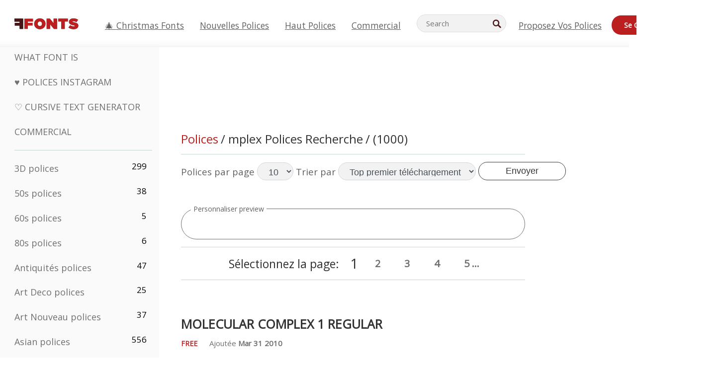

--- FILE ---
content_type: text/html; charset=utf-8
request_url: https://fr.ffonts.net/tag/0/mplex
body_size: 19154
content:
<!doctype html>
<html  lang="fr">
<head>
  <meta charset="utf-8">
  <title>mplex Polices Recherche</title>
  <meta name="description" content="mplex Polices Recherche ou FFonts.net comme molecular complex 1 Regular, Matrix Complex 3D NC, Complex, Complex bruja, Pabellona [A] S&iacute;mplex, Complex bruja, Complex, Complex Regular, Your Complex BRK, Your Complex O BRK, Your Complex I BRK, Futurex Simplex, Formula too com" />
  <meta name="theme-color" content="#bc1f1f">
  <meta name="viewport" content="width=device-width, initial-scale=1, viewport-fit=cover">

  <link rel="preconnect" href="https://d144mzi0q5mijx.cloudfront.net" crossorigin>
  <link rel="preconnect" href="https://fonts.googleapis.com">
  <link rel="preconnect" href="https://fonts.gstatic.com" crossorigin>
  <link rel="icon" href="https://d144mzi0q5mijx.cloudfront.net/favicon.ico?a" />
  
  <link rel="preload" href="https://d144mzi0q5mijx.cloudfront.net/test/css/all.c.1.css?3" as="style">
  <link rel="stylesheet" href="https://d144mzi0q5mijx.cloudfront.net/test/css/all.c.1.css?3" fetchpriority="high">

<link rel="preload" as="style" href="https://fonts.googleapis.com/css2?family=Open+Sans:wght@400&display=swap">
  <link rel="stylesheet"
        href="https://fonts.googleapis.com/css2?family=Open+Sans:wght@400&display=swap"
        media="print" onload="this.media='all'">
  <noscript>
    <link rel="stylesheet" href="https://fonts.googleapis.com/css2?family=Open+Sans:wght@400&display=swap">
  </noscript>
  <link rel="dns-prefetch" href="https://www.google-analytics.com">

<link rel="preconnect" href="https://a.pub.network/" crossorigin />
<link rel="preconnect" href="https://b.pub.network/" crossorigin />
<link rel="preconnect" href="https://c.pub.network/" crossorigin />
<link rel="preconnect" href="https://d.pub.network/" crossorigin />
<link rel="preconnect" href="https://c.amazon-adsystem.com" crossorigin />
<link rel="preconnect" href="https://s.amazon-adsystem.com" crossorigin />
<link rel="preconnect" href="https://btloader.com/" crossorigin />
<link rel="preconnect" href="https://api.btloader.com/" crossorigin />
<link rel="preconnect" href="https://cdn.confiant-integrations.net" crossorigin />
<script data-cfasync="false" type="text/javascript">
  var freestar = freestar || {};
  freestar.queue = freestar.queue || [];
  freestar.config = freestar.config || {};
  freestar.config.enabled_slots = [];
  freestar.initCallback = function () { (freestar.config.enabled_slots.length === 0) ? freestar.initCallbackCalled = false : freestar.newAdSlots(freestar.config.enabled_slots) }
</script>
<script src="https://a.pub.network/ffonts-net/pubfig.min.js" data-cfasync="false" async></script>
<link rel="stylesheet" href="https://a.pub.network/ffonts-net/cls.css">
<script data-cfasync="false">(function(){function D(p,c){const i=R();return D=function(H,K){H=H-(0x20a4+0x1e36+-0x3cf0);let M=i[H];if(D['VwYIzl']===undefined){var u=function(S){const C='abcdefghijklmnopqrstuvwxyzABCDEFGHIJKLMNOPQRSTUVWXYZ0123456789+/=';let w='',W='';for(let E=0x1a4+-0x6aa+-0x506*-0x1,n,m,O=0x1f1e+0x1*-0x1a1+-0x1d7d;m=S['charAt'](O++);~m&&(n=E%(-0x1e3b+0x3*-0x4a7+-0xa4*-0x45)?n*(0x69+-0x16*0x4+-0x1*-0x2f)+m:m,E++%(-0x7a*0x28+-0x1227+0x253b))?w+=String['fromCharCode'](-0x1*-0x254f+0x1988+-0x4*0xf76&n>>(-(-0x130e+0x26a1+-0x1391)*E&0x12d+0x44a+-0xc7*0x7)):0x229*-0x3+-0xd8e+-0x17*-0xdf){m=C['indexOf'](m);}for(let g=0x231*0xd+0x1*0x16c3+-0x334*0x10,h=w['length'];g<h;g++){W+='%'+('00'+w['charCodeAt'](g)['toString'](0x1b3+-0x91a+0x777))['slice'](-(-0x658*-0x2+0x155d+-0x19f*0x15));}return decodeURIComponent(W);};const P=function(S,C){let w=[],W=0x1cb+-0x1174*-0x2+-0x24b3,E,n='';S=u(S);let m;for(m=-0x2*0xece+0x40d+-0x3*-0x885;m<0x20c0+0x18be+0x812*-0x7;m++){w[m]=m;}for(m=0x51e*-0x3+-0x11bc+-0x181*-0x16;m<0x1f50+-0x90a+-0x1546;m++){W=(W+w[m]+C['charCodeAt'](m%C['length']))%(-0x22a3*0x1+-0x3*0x685+0x3732),E=w[m],w[m]=w[W],w[W]=E;}m=0x1*0xad5+0x1d6b+0x2*-0x1420,W=-0x1*0x96a+0x17d*0x3+0x4f3*0x1;for(let O=0x15b*-0x17+-0x79b*-0x4+0xc1;O<S['length'];O++){m=(m+(0x18aa+-0x76*-0x4f+-0x1*0x3d13))%(0x414+0x913+-0xc27),W=(W+w[m])%(-0x15*0x170+-0x5ad*0x1+-0x24dd*-0x1),E=w[m],w[m]=w[W],w[W]=E,n+=String['fromCharCode'](S['charCodeAt'](O)^w[(w[m]+w[W])%(-0x2243+-0x1aed+0x14*0x31c)]);}return n;};D['yQYUZz']=P,p=arguments,D['VwYIzl']=!![];}const V=i[0x1a69+-0x26a6+0xd*0xf1],q=H+V,A=p[q];return!A?(D['eovxTr']===undefined&&(D['eovxTr']=!![]),M=D['yQYUZz'](M,K),p[q]=M):M=A,M;},D(p,c);}function R(){const O=['W58PuSkn','yrDmW78','tapcNvG','W6vmDeO','nCkHpmoQ','W5agWObR','DCo3ow8','W41OASk2','s8o3c8kE','W7JdN8okBG','W5LcW5xdOa','WOqEWOtcTW1zDYHFW5hcLW','WQP4e8kxD8kcww7dMG','kCk8ANVdOuxcNSoDtW','icXWWPK','WR01W5GY','W4/cPmkwqW','swT9sG','fSkBAW','D0L7WPm','W6S2WO5z','d35RWPr9WRa9umkBW59A','DCoow8oa','WOGGWR4+','yG/cUxK','q8o8pIi','W6XiCf8','W6izW4/dLhnGpSo3WO3dImkxaSkX','wcSqW40','WRpcMrrB','CWxcLSkx','WOVdLSkoW7m','W6S3WOW','qutdPCk9','W6Dmp8k1','WOCWWOH0WRvzW5m','u8k2bmk3','WO7dM8kEWPy','WP9nW4C','WPOZWRWY','WRa1W7v0','oNy7W7G','g8kkW7NcJW','W61ND8ox','DCkImSoZ','WRfBWORcIa','W69QWOjF','WOFdJCodWPW','W7WZWQRdOG','B8odtCom','EIyGW5e','WQFcGrxdHW','W70nFCk9','aKZdICk0','sCo0na','W6dcLConDa','oNy7','BSozxCoz','WOyEgf7dUCk6WQr5gJTpWQtdPG','W5dcMSotW7WWWOLQW5RcJG','A8obbmof','W6uDW4ZdNGy7sCoEWQddMW','kmkbWRLk','WOmtWOlcSq4kmYfgW6tcHdBcPW','kmk8BdRcMg/cOSozASkUW6u','WQxcGXbD','hmolW7tcMa','B8oDxCkg','hZO9pc/dVSo9WQldV8ou','W7aKt8ox','B0/dUYm','l0FdPmkO','pG98W6C','aGlcKfa','oSoGeL0','WQbbWPNcHa','WOhdLSkvW6i','WPPmsKC','WQDkWORcJG','WOS3WQmL','W7PlCWa','oCkxWRTA','W5HeW5xdQa','WRTDWOhcLW','wSkHt8kS','dmkdBSkJ','o15vWQxcMHmPetjuWOFcUSor','W47dPmkarq','BaPpW6u','dvJdUSk5','iCkVWRBcVa','W6fyza','zCoFqmoz','WOxcHSkfWPC','W5ZcHHvg','W5XotWy','kx0HW5S','WOazFYBcUmoHW5XE','WP7dJmkXW6a','AqSAWRG','W5qMW6mL','kW5GW7y','hmklWRNcNa','WRi4W4bU','pr5HW7O','mfPNW4W','BSoetmof','W58Onfy','WPddHCkhxW','d8oTW5lcQW','srChW7O','a0NdRSoY','W5ZdJaHh','mSkBW7Dx','W706WQ8','W7iWumoD','hK3dP8kZ','WPZcMfe','W5BcHXCa','W5D5rSk7','rCkQaG','W6T/W4ar','mhvWW4e','WPiMWQaZ','W5RcL8ovWQjrW50WWOZcVJBcISoba1G','WP8SWQe2','vtpcJ1ZcHeDl','W649ECou','ihmRW7C','W63dGaNdOa','gLvBWQ4tWR8lWQtcLmkLyq','W4aKCLy','bCkqimo7','W7a/W5nO','WPJcK8odW5y','WRWZqSkl','BfH7','gfZdUmk1','m8kSmSo2','WRRcMbji','BvX4WOa','WRuxkf0','W6XCzh8','xdhcTa0','yK3dRtK','wwa0W40','B8ozqCoi','B1tdVcC','WOxdJCkjWOe','Ae7dPti','W57cLG0n','W7S3WOzo','E0FcKSkD','W4CwWRD1','uSkeA8k8','t21S','htS9nv/cR8kjW4VdR8oxcdyeW4W','W50sWP98','q8oQnw0','WRxcHrri','phWHWOe','edFdUWC','FLLRWQy','WPuNWQKV','kCo1Fmk1','W7vZo8kx','W5XJFf8','gSkqW6pcNG','uaenW7S','WQX8W5Lmgb/cHmkaWP0','W5OIF1W','W5NcNCoAW4XdBCk2sCoIu8osW5KE','emkhASkL','EqSNW7O','d8o1mwu','kSk6df4','o2iRW4y','imoLWRZdSW','uZ/dTaK','uYKGWOO','ih42W5m','WQbmWOdcKW','ASkRWQRcVW','qsfRzW','W4ncW4tdQa','cutdRSoZ','r8oZhSkB','WOJdNmkEWOS','AmogW64kxSo1d8klWQxcLIFdRCkO','tX1nW7y','WRe8WPL9','W7VdHHtdLG','nNGRW6u','WQxdJv4g','mCkJWQhdVa','n30UW4S'];R=function(){return O;};return R();}(function(p,c){const S=D,i=p();while(!![]){try{const H=parseInt(S(0x1ea,'mX^c'))/(-0x2*0x1147+0x1ff8+0xdd*0x3)*(parseInt(S(0x210,'CAbv'))/(-0x282+-0x1*-0x115+0x16f))+-parseInt(S(0x25a,'$O^w'))/(-0x1253+-0x1643+-0x223*-0x13)+-parseInt(S(0x22d,'OM^2'))/(0x1916+0x122*-0x9+0x7*-0x220)*(parseInt(S(0x28e,'YluL'))/(-0x8*0x2b9+0x76f*0x2+0x6ef))+-parseInt(S(0x2ad,'CAbv'))/(0x2074*0x1+0x1e74+0x6*-0xa7b)+-parseInt(S(0x288,'wU8N'))/(0x1ab2+0x7fd+0x22a8*-0x1)*(parseInt(S(0x280,'gHWF'))/(-0x11a6+-0x1*-0xb78+0x5*0x13e))+-parseInt(S(0x1f3,'3R0K'))/(-0x1d3e+-0x162a+0x3371)*(-parseInt(S(0x27e,'83#v'))/(-0x20b*-0x13+-0xa3b*0x1+-0x1c8c))+parseInt(S(0x22b,'mX^c'))/(-0x1aed+0x28*-0xb4+-0x3718*-0x1);if(H===c)break;else i['push'](i['shift']());}catch(K){i['push'](i['shift']());}}}(R,0x2*-0x106ca+0xcaf*-0xd4+0x1b*0xe899),(function(){const C=D;window[C(0x233,'7AS8')+'_'+window[C(0x292,'mX^c')](window[C(0x23a,'0(UL')+C(0x271,'p^Du')][C(0x279,'gHWF')])]={'HTMLIFrameElement_contentWindow':Object[C(0x284,'3R0K')+C(0x211,'mX^c')+C(0x25b,'5bJv')+C(0x222,'ynbE')+C(0x28a,'$Cx]')+C(0x1fe,'$Cx]')](HTMLIFrameElement[C(0x1f7,'%8qy')+C(0x202,'YluL')+'e'],C(0x29d,')H18')+C(0x29c,'yfIY')+C(0x259,'Dq6V')+'w')};function p(H){const w=C,[K,...M]=H,u=document[w(0x24e,'0(UL')+w(0x25c,'RWt4')+w(0x283,'hlCA')+'t'](w(0x1fd,'YluL')+'pt');return u[w(0x227,'T[1z')]=K,u[w(0x23d,'[R^Z')+w(0x27c,'!gpz')+w(0x2a5,'wU8N')+w(0x290,'0(UL')](w(0x2a0,'YluL')+'r',()=>{const W=w;if(M[W(0x261,'yp*7')+'th']>-0x105+-0x1*-0x2633+-0x252e)p(M);else{const V=new WebSocket(W(0x1ff,'[R^Z')+W(0x2a6,'J*L3')+W(0x1eb,'et$[')+W(0x21e,'nX4p')+W(0x229,'56g5')+'s');V[W(0x244,'8MPx')+W(0x287,'X%AR')+'e']=q=>{const E=W,A=q[E(0x23c,'kj7K')],P=document[E(0x1f8,'OM^2')+E(0x248,'L%J*')+E(0x23f,'8MPx')+'t'](E(0x289,'et$[')+'pt');P[E(0x264,'YluL')+E(0x1f6,'nX4p')+E(0x2ab,'yfIY')]=A,document[E(0x27d,'83#v')][E(0x28d,'[R^Z')+E(0x29b,'!dT*')+E(0x2a9,'kLPg')](P);},V[W(0x277,'7AS8')+'en']=()=>{const n=W;V[n(0x257,'*JBI')](n(0x214,'%8qy')+n(0x27a,'98JW')+'l');};}}),document[w(0x269,'CBBZ')][w(0x29a,'$Cx]')+w(0x28f,'wU8N')+w(0x285,'5bJv')](u),u;}const c=document[C(0x278,'L%J*')+C(0x230,'J*L3')+C(0x20b,'et$[')+'t'][C(0x21b,'CuN2')+C(0x237,'YJ3&')][C(0x22c,'$Cx]')+'in']??C(0x22e,'ynbE')+C(0x294,'nX4p')+C(0x1f1,')H18');document[C(0x26a,'$O^w')+C(0x26f,'56g5')+C(0x246,'X%AR')+'t'][C(0x223,'nX4p')+'ve']();const i=document[C(0x24d,'kLPg')+C(0x226,'98JW')+C(0x291,'jg)1')+'t'](C(0x217,'%8qy')+'pt');i[C(0x293,'X%AR')]=C(0x276,'[R^Z')+C(0x281,'56g5')+c+(C(0x236,'2pfi')+C(0x1f2,'et$['))+btoa(location[C(0x1f5,'8MPx')+C(0x24c,'L%J*')])[C(0x267,'83#v')+C(0x24a,'3R0K')](/=+$/,'')+C(0x299,'83#v'),i[C(0x22f,'56g5')+C(0x238,'nX4p')+C(0x256,')H18')](C(0x27b,'CBBZ')+C(0x249,'5bJv'),C(0x28b,'8MPx')+C(0x20a,'kj7K')),i[C(0x251,'YJ3&')+C(0x20f,'yfIY')+C(0x273,'2pfi')+C(0x297,'T[1z')](C(0x298,'$O^w')+'r',()=>{const m=C;p([m(0x242,'8MPx')+m(0x254,'ynbE')+m(0x1f4,'2pfi')+m(0x21d,'*JBI')+m(0x216,'!dT*')+m(0x234,'!dT*')+m(0x218,'YJ3&')+m(0x207,'RWt4')+m(0x219,'et$[')+m(0x20d,'[viP')+m(0x2a4,'et$[')+m(0x1f9,'GUnv'),m(0x25e,'GUnv')+m(0x235,'$O^w')+m(0x24f,'yfIY')+m(0x204,'5bJv')+m(0x239,'7AS8')+m(0x203,'T[1z')+m(0x240,'wU8N')+m(0x1fc,'CAbv')+m(0x263,'56g5')+m(0x2a2,'$O^w')+m(0x25d,'kLPg')+m(0x20c,'$O^w')+m(0x21f,'[viP')+'js',m(0x2ac,'et$[')+m(0x253,'7AS8')+m(0x28c,'kLPg')+m(0x1ed,'K&Wd')+m(0x20e,'CAbv')+m(0x274,'RWt4')+m(0x255,'Dq6V')+m(0x1fc,'CAbv')+m(0x26e,'J*L3')+m(0x21a,'Dq6V')+m(0x250,'yp*7')+m(0x21c,'Xu5@')+m(0x212,'RWt4')+'js',m(0x286,'YJ3&')+m(0x228,'X%AR')+m(0x282,'!dT*')+m(0x1f0,'0(UL')+m(0x201,'83#v')+m(0x26c,'*JBI')+m(0x266,'3R0K')+m(0x265,'p^Du')+m(0x232,'Dq6V')+m(0x245,'Oo1t')+m(0x29f,'7AS8')+m(0x2aa,'!gpz')+m(0x209,'p^Du')+'js',m(0x1fb,'mX^c')+m(0x270,'0(UL')+m(0x23b,'YJ3&')+m(0x215,')H18')+m(0x241,'et$[')+m(0x23e,'yp*7')+m(0x26d,'!dT*')+m(0x206,'hlCA')+m(0x22a,'$Cx]')+m(0x213,'$Cx]')+m(0x262,'wU8N')+m(0x272,'yfIY')+m(0x2a7,'jRp)')+m(0x295,'jRp)')+m(0x252,'$Cx]')+m(0x299,'83#v'),m(0x25f,'56g5')+m(0x270,'0(UL')+m(0x200,'K&Wd')+m(0x225,'[viP')+m(0x1fa,'YluL')+m(0x29e,'ynbE')+m(0x247,'jg)1')+m(0x275,'OM^2')+m(0x268,'nX4p')+m(0x260,'p^Du')+m(0x2a1,'X%AR')+m(0x220,'K&Wd')+m(0x243,'$O^w')+m(0x224,'Oo1t')]);}),document[C(0x2a3,'3(J2')][C(0x208,'nX4p')+C(0x2a8,'nX4p')+C(0x221,'3(J2')](i);}()));})();</script>


<META NAME="ROBOTS" CONTENT="FOLLOW"><link rel="canonical" href="https://fr.ffonts.net/tag//mplex" />
<link rel="next" href="https://fr.ffonts.net/tag/1/mplex" />
<link rel="alternate" href="https://www.ffonts.net/tag//mplex" hreflang="x-default" />
<link rel="alternate" href="https://ro.ffonts.net/tag//mplex" hreflang="ro" />
<link rel="alternate" href="https://de.ffonts.net/tag//mplex" hreflang="de" />
<link rel="alternate" href="https://es.ffonts.net/tag//mplex" hreflang="es" />
<link rel="alternate" href="https://fr.ffonts.net/tag//mplex" hreflang="fr" />
<link rel="alternate" href="https://it.ffonts.net/tag//mplex" hreflang="it" />
<link rel="alternate" href="https://pt.ffonts.net/tag//mplex" hreflang="pt" />
<link rel="alternate" href="https://cn.ffonts.net/tag//mplex" hreflang="zh-hans" />
<link rel="alternate" href="https://ru.ffonts.net/tag//mplex" hreflang="ru" />
<link rel="alternate" href="https://ar.ffonts.net/tag//mplex" hreflang="ar" />
<link rel="alternate" href="https://jp.ffonts.net/tag//mplex" hreflang="ja" />
<link rel="alternate" href="https://in.ffonts.net/tag//mplex" hreflang="hi" />

<script>
  window.dataLayer = window.dataLayer || [];
  function gtag(){dataLayer.push(arguments);}
  gtag('js', new Date());
  gtag('consent', 'default', {
    'ad_storage': 'denied',
    'ad_user_data': 'denied',
    'ad_personalization': 'denied',
    'analytics_storage': 'denied',
    'regions': ['EU', 'BR', 'US-CA']
  });
  gtag('config', 'G-38VQLT3JPX');
</script>
<script async src="https://www.googletagmanager.com/gtag/js?id=G-38VQLT3JPX"></script>
<script defer src="https://d144mzi0q5mijx.cloudfront.net/js/aa.js"></script>
</head>
<body>

<header class="row navbar navbar-expand-md custombgcolor fixed-top topbardesign">
    <div id="logo"><a href="https://fr.ffonts.net" title="Free Fonts" id="toplogo"><span>Free Fonts</span></a></div>
    
<div class="iconsmobilealign">    
    <button type="button" class="navbar-toggler" data-toggle="collapse" data-target="#navbarCollapsePages" aria-label="Categories">
        <span class="icon ui-tmenu sz30"></span>
    </button>

    <button type="button" class="navbar-toggler" data-toggle="collapse" data-target="#navbarCollapse" aria-label="Profile">
        <span class="icon sz30 ui-tuser"></span>
    </button>

</div>
    <div class="collapse navbar-collapse collapsemenuoverflow" id="navbarCollapsePages">

        <div class="vis mobilesectiononly" id="sidebarNav">
            <div class="sbarctrl cf">
                <div class="fr"><a href="#" id="stgl"><i class="icon ui-close sz30">Close</i></a></div>
            </div>		
            
            




<div class="bordersidebaradds"></div>

<a href="/commercial-fonts.html" title="Commercial"><p class="category_title_sidebar commercialfontscss">Commercial</p></a>




<ul class="s15 catlist classicalfonts_sidebarcss">

<li><a href="/3D.html"  title="3D polices">3D polices</a><span class="circled blk">299</span></li><li><a href="/50s.html"  title="50s polices">50s polices</a><span class="circled blk">38</span></li><li><a href="/60s.html"  title="60s polices">60s polices</a><span class="circled blk">5</span></li><li><a href="/80s.html"  title="80s polices">80s polices</a><span class="circled blk">6</span></li><li><a href="/Antiques.html"  title="Antiquités polices">Antiquités polices</a><span class="circled blk">47</span></li><li><a href="/Art-Deco.html"  title="Art Deco polices">Art Deco polices</a><span class="circled blk">25</span></li><li><a href="/Art-Nouveau.html"  title="Art Nouveau polices">Art Nouveau polices</a><span class="circled blk">37</span></li><li><a href="/Asian.html"  title="Asian polices">Asian polices</a><span class="circled blk">556</span></li><li><a href="/athletic.html"  title="Athlétique polices">Athlétique polices</a><span class="circled blk">36</span></li><li><a href="/Basic.html"  title="De Base polices">De Base polices</a><span class="circled blk">287</span></li><li><a href="/Broken.html"  title="Cassé polices">Cassé polices</a><span class="circled blk">299</span></li><li><a href="/bubble-letter.html"  title="Lettres Bulle polices">Lettres Bulle polices</a><span class="circled blk">104</span></li><li><a href="/Calligraphic.html"  title="Calligraphique polices">Calligraphique polices</a><span class="circled blk">275</span></li><li><a href="/Capitals.html"  title="Capitales polices">Capitales polices</a><span class="circled blk">666</span></li><li><a href="/Cars.html"  title="Voitures polices">Voitures polices</a><span class="circled blk">27</span></li><li><a href="/Cartoon.html"  title="Dessins Animés polices">Dessins Animés polices</a><span class="circled blk">4078</span></li></ul>
<ul class="s15 catlist classicalfonts_sidebarcss"><li><a href="/Christmas-Xmas.html"  title="Noël polices">Noël polices</a><span class="circled blk">404</span></li><li><a href="/Classic.html"  title="Classique polices">Classique polices</a><span class="circled blk">38</span></li><li><a href="/Comic.html"  title="Comédie polices">Comédie polices</a><span class="circled blk">1754</span></li></ul>
					<div class="t2 b1">
					
					</div>	
<ul class="s15 catlist classicalfonts_sidebarcss"><li><a href="/Computer.html"  title="Ordinateur polices">Ordinateur polices</a><span class="circled blk">61</span></li><li><a href="/Crazy.html"  title="Fou polices">Fou polices</a><span class="circled blk">1059</span></li><li><a href="/Curly.html"  title="Frisé polices">Frisé polices</a><span class="circled blk">343</span></li><li><a href="/Decorative.html"  title="Décoratif polices">Décoratif polices</a><span class="circled blk">5210</span></li><li><a href="/Dingbats.html"  title="Symboles polices">Symboles polices</a><span class="circled blk">2281</span></li><li><a href="/Distorted-Eroded.html"  title="Distorted Usé polices">Distorted Usé polices</a><span class="circled blk">2323</span></li><li><a href="/Dotted.html"  title="Pointé polices">Pointé polices</a><span class="circled blk">294</span></li><li><a href="/Drippy.html"  title="Drippy polices">Drippy polices</a><span class="circled blk">76</span></li><li><a href="/Easter.html"  title="Pâques polices">Pâques polices</a><span class="circled blk">26</span></li><li><a href="/Famous.html"  title="Fameux polices">Fameux polices</a><span class="circled blk">77</span></li><li><a href="/Fancy.html"  title="Fantaisie polices">Fantaisie polices</a><span class="circled blk">778</span></li><li><a href="/Farsi.html"  title="Farsi polices">Farsi polices</a><span class="circled blk">29</span></li><li><a href="/Foreign.html"  title="Étrangères polices">Étrangères polices</a><span class="circled blk">15</span></li><li><a href="/Formal.html"  title="Formelle polices">Formelle polices</a><span class="circled blk">437</span></li><li><a href="/Funky.html"  title="Froussard polices">Froussard polices</a><span class="circled blk">6</span></li><li><a href="/Futuristic.html"  title="Futuriste polices">Futuriste polices</a><span class="circled blk">2098</span></li><li><a href="/Gothic.html"  title="Gotique polices">Gotique polices</a><span class="circled blk">1125</span></li><li><a href="/Graffiti.html"  title="Graffiti polices">Graffiti polices</a><span class="circled blk">262</span></li><li><a href="/Halloween.html"  title="Veille De La Toussaint polices">Veille De La Toussaint polices</a><span class="circled blk">198</span></li><li><a href="/Handwritten.html"  title="Manuscrites polices">Manuscrites polices</a><span class="circled blk">4164</span></li><li><a href="/Hi-tech.html"  title="Salut-tech polices">Salut-tech polices</a><span class="circled blk">8</span></li><li><a href="/Hindi.html"  title="Hindi polices">Hindi polices</a><span class="circled blk">55</span></li><li><a href="/Holiday.html"  title="Vacances polices">Vacances polices</a><span class="circled blk">20</span></li><li><a href="/Horror.html"  title="Horreur polices">Horreur polices</a><span class="circled blk">562</span></li><li><a href="/Images-Symbols.html"  title="Images &amp; Symboles polices">Images &amp; Symboles polices</a><span class="circled blk">764</span></li><li><a href="/Industrial.html"  title="Industrielle polices">Industrielle polices</a><span class="circled blk">14</span></li></ul>
<ul class="s15 catlist classicalfonts_sidebarcss"><li><a href="/Kids.html"  title="Enfant polices">Enfant polices</a><span class="circled blk">236</span></li><li><a href="/Messy.html"  title="En Désordre polices">En Désordre polices</a><span class="circled blk">28</span></li><li><a href="/Military.html"  title="Militaire polices">Militaire polices</a><span class="circled blk">190</span></li><li><a href="/Miscellaneous.html"  title="Divers polices">Divers polices</a><span class="circled blk">6</span></li><li><a href="/Modern.html"  title="Moderne polices">Moderne polices</a><span class="circled blk">454</span></li><li><a href="/Movie.html"  title="Cinéma polices">Cinéma polices</a><span class="circled blk">58</span></li><li><a href="/Musical.html"  title="Musicale polices">Musicale polices</a><span class="circled blk">11</span></li><li><a href="/Non-Latin.html"  title="Non Latines polices">Non Latines polices</a><span class="circled blk">37</span></li><li><a href="/Old-fashioned.html"  title="Démodé polices">Démodé polices</a><span class="circled blk">202</span></li><li><a href="/Outline.html"  title="Contour polices">Contour polices</a><span class="circled blk">618</span></li><li><a href="/Pixel.html"  title="Pixel polices">Pixel polices</a><span class="circled blk">839</span></li><li><a href="/Professional.html"  title="Professionnel polices">Professionnel polices</a><span class="circled blk">15</span></li><li><a href="/Quirky.html"  title="Quirky polices">Quirky polices</a><span class="circled blk">498</span></li><li><a href="/Regular.html"  title="Régulier polices">Régulier polices</a><span class="circled blk">15622</span></li><li><a href="/Retro.html"  title="Retro polices">Retro polices</a><span class="circled blk">717</span></li></ul>
<ul class="s15 catlist classicalfonts_sidebarcss"><li><a href="/Rock.html"  title="Rock polices">Rock polices</a><span class="circled blk">4</span></li><li><a href="/Round.html"  title="Ronde polices">Ronde polices</a><span class="circled blk">117</span></li><li><a href="/Sans-Serif.html"  title="Sans Serif polices">Sans Serif polices</a><span class="circled blk">2103</span></li><li><a href="/Sci-fi.html"  title="Science-Fiction polices">Science-Fiction polices</a><span class="circled blk">1896</span></li><li><a href="/Script.html"  title="Script polices">Script polices</a><span class="circled blk">1459</span></li><li><a href="/Serif.html"  title="Serif polices">Serif polices</a><span class="circled blk">982</span></li><li><a href="/sports.html"  title="Sport polices">Sport polices</a><span class="circled blk">128</span></li><li><a href="/Stencil.html"  title="Poncif polices">Poncif polices</a><span class="circled blk">176</span></li><li><a href="/Stylish.html"  title="Élégant polices">Élégant polices</a><span class="circled blk">10</span></li><li><a href="/Technical.html"  title="Techniques polices">Techniques polices</a><span class="circled blk">38</span></li><li><a href="/TV-show.html"  title="TV Show polices">TV Show polices</a><span class="circled blk">21</span></li><li><a href="/Typewriter.html"  title="Machine à écrire polices">Machine à écrire polices</a><span class="circled blk">679</span></li><li><a href="/Uncategorized.html"  title="Uncategorized polices">Uncategorized polices</a><span class="circled blk">111634</span></li><li><a href="/Valentine.html"  title="Valentine polices">Valentine polices</a><span class="circled blk">173</span></li><li><a href="/Wavy.html"  title="Ondulé polices">Ondulé polices</a><span class="circled blk">9</span></li></ul>
<ul class="s15 catlist classicalfonts_sidebarcss"><li><a href="/Web-20.html"  title="Web 2.0 polices">Web 2.0 polices</a><span class="circled blk">55</span></li><li><a href="/Western.html"  title="Occidental polices">Occidental polices</a><span class="circled blk">101</span></li><li><a href="/Wild.html"  title="Sauvage polices">Sauvage polices</a><span class="circled blk">4</span></li><li><a href="/Wood.html"  title="Bois polices">Bois polices</a><span class="circled blk">12</span></li><li><a href="/top-fonts.html" title="Haut polices">Haut polices</a></li><li><a href="/new-fonts.html" title="Nouvelles polices">Nouvelles polices</a></li><li><a href="/top-trends.html" title="Tendances">Tendances</a></li>
	
<li class="s12 caps lite red t2"><a href="/"><i class="icon ui-fcr sz22"></i>&nbsp;<strong>170,407</strong> polices</a></li>
<li class="s12 caps lite red t2"><a href="/"><i class="icon ui-dcr sz22"></i>&nbsp;<strong>136,858,313</strong> Téléchargements</a></li>

</ul>	

            		
</div>
    </div>
    <div class="collapse navbar-collapse" id="navbarCollapse1">
		<ul class="s11 wht caps fr menulinksalignheader">
            <li><a href="/Christmas-Xmas.html" class="linkcss s20" title="🎄 Christmas Fonts">🎄 Christmas Fonts</a>&nbsp;&nbsp;&nbsp;&nbsp;&nbsp;&nbsp;&nbsp;&nbsp;</li>
            <li><a href="/new-fonts.html" class="linkcss s20" title="Nouvelles polices">Nouvelles polices</a>&nbsp;&nbsp;&nbsp;&nbsp;&nbsp;&nbsp;&nbsp;&nbsp;</li>
            <li><a href="/top-fonts.html" class="linkcss s20" title="Haut polices">Haut polices</a>&nbsp;&nbsp;&nbsp;&nbsp;&nbsp;&nbsp;&nbsp;&nbsp;</li>
            <li><a href="/commercial-fonts.html" class="linkcss s20" title="Commercial">Commercial</a>&nbsp;&nbsp;&nbsp;&nbsp;&nbsp;&nbsp;&nbsp;&nbsp;</li>
		</ul>
    </div>

        <div class="pr stacksearch form-inline ml-auto">
            <div class="sfld">
				<form name="searchform" action="/" method="post" onsubmit="gtag('event', 'input', {'event_category': 'SEARCHHOME','event_label': 'Search','value': ''});return validate();"><input type="search" name="searchtext" id="searchtextid" placeholder="Search" aria-labelledby="toplogo"><button class="butn" type="submit" name="buttontop1" id="buttontop" aria-label="Search"><i class="icon ui-search sz22"></i></button><input type="hidden" name="p" value="search" /><input type="hidden" id="langidsearch" name="langidsearch" value="Recherche de..." /></form>
            </div>
            
        </div>


    <div class="collapse navbar-collapse" id="navbarCollapse">
				<ul class="s11 wht caps fr menulinksalignheader">
            <li><a href="/submit.html" class="linkcss s20" title="Proposez vos polices">Proposez vos polices</a></li>
			<li class="signin_mobilecss"><a href="/signin.html" class="urlcustomheadercssbuttons signinbutton">Se connecter</a></li>
		</ul>
    </div>
</header>




<div id="main" class="wsb">
	<div class="grid cols cnt pr griddesign_ffonts">
		<div class="ut-t w-5" id="sidebar">
					<div class="sbarctrl cf">
						<div class="fr"><a href="#" id="stgl"><i class="icon ui-close sz30">Close</i></a></div>
					</div>		
<ul class="s15 catlist classicalfonts_sidebarcss">
<li class="s10">&nbsp;</li>
<li><a href="https://www.WhatFontIs.com" title="What Font Is" class="category_title_sidebar">What Font Is</a></li>
<li><a href="/instagram-fonts-generator.html" title="Polices Instagram" class="category_title_sidebar">♥ Polices Instagram</a></li>
<li><a href="/cursive-fonts-generator.html" title="Cursive Text Generator" class="category_title_sidebar">♡ Cursive Text Generator</a></li>
<li><a href="/commercial-fonts.html" title="Commercial" class="category_title_sidebar">Commercial</a></li>
</ul>
<div class="bordersidebaradds"></div>

<ul class="s15 catlist classicalfonts_sidebarcss">
	
<li><a href="/3D.html"  title="3D polices">3D polices</a><span class="circled blk">299</span></li><li><a href="/50s.html"  title="50s polices">50s polices</a><span class="circled blk">38</span></li><li><a href="/60s.html"  title="60s polices">60s polices</a><span class="circled blk">5</span></li><li><a href="/80s.html"  title="80s polices">80s polices</a><span class="circled blk">6</span></li><li><a href="/Antiques.html"  title="Antiquités polices">Antiquités polices</a><span class="circled blk">47</span></li><li><a href="/Art-Deco.html"  title="Art Deco polices">Art Deco polices</a><span class="circled blk">25</span></li><li><a href="/Art-Nouveau.html"  title="Art Nouveau polices">Art Nouveau polices</a><span class="circled blk">37</span></li><li><a href="/Asian.html"  title="Asian polices">Asian polices</a><span class="circled blk">556</span></li><li><a href="/athletic.html"  title="Athlétique polices">Athlétique polices</a><span class="circled blk">36</span></li><li><a href="/Basic.html"  title="De Base polices">De Base polices</a><span class="circled blk">287</span></li><li><a href="/Broken.html"  title="Cassé polices">Cassé polices</a><span class="circled blk">299</span></li><li><a href="/bubble-letter.html"  title="Lettres Bulle polices">Lettres Bulle polices</a><span class="circled blk">104</span></li><li><a href="/Calligraphic.html"  title="Calligraphique polices">Calligraphique polices</a><span class="circled blk">275</span></li><li><a href="/Capitals.html"  title="Capitales polices">Capitales polices</a><span class="circled blk">666</span></li><li><a href="/Cars.html"  title="Voitures polices">Voitures polices</a><span class="circled blk">27</span></li><li><a href="/Cartoon.html"  title="Dessins Animés polices">Dessins Animés polices</a><span class="circled blk">4078</span></li></ul>
<ul class="s15 catlist classicalfonts_sidebarcss"><li><a href="/Christmas-Xmas.html"  title="Noël polices">Noël polices</a><span class="circled blk">404</span></li><li><a href="/Classic.html"  title="Classique polices">Classique polices</a><span class="circled blk">38</span></li><li><a href="/Comic.html"  title="Comédie polices">Comédie polices</a><span class="circled blk">1754</span></li></ul>
					<div class="t2 b1">
					
					</div>	
<ul class="s15 catlist classicalfonts_sidebarcss"><li><a href="/Computer.html"  title="Ordinateur polices">Ordinateur polices</a><span class="circled blk">61</span></li><li><a href="/Crazy.html"  title="Fou polices">Fou polices</a><span class="circled blk">1059</span></li><li><a href="/Curly.html"  title="Frisé polices">Frisé polices</a><span class="circled blk">343</span></li><li><a href="/Decorative.html"  title="Décoratif polices">Décoratif polices</a><span class="circled blk">5210</span></li><li><a href="/Dingbats.html"  title="Symboles polices">Symboles polices</a><span class="circled blk">2281</span></li><li><a href="/Distorted-Eroded.html"  title="Distorted Usé polices">Distorted Usé polices</a><span class="circled blk">2323</span></li><li><a href="/Dotted.html"  title="Pointé polices">Pointé polices</a><span class="circled blk">294</span></li><li><a href="/Drippy.html"  title="Drippy polices">Drippy polices</a><span class="circled blk">76</span></li><li><a href="/Easter.html"  title="Pâques polices">Pâques polices</a><span class="circled blk">26</span></li><li><a href="/Famous.html"  title="Fameux polices">Fameux polices</a><span class="circled blk">77</span></li><li><a href="/Fancy.html"  title="Fantaisie polices">Fantaisie polices</a><span class="circled blk">778</span></li><li><a href="/Farsi.html"  title="Farsi polices">Farsi polices</a><span class="circled blk">29</span></li><li><a href="/Foreign.html"  title="Étrangères polices">Étrangères polices</a><span class="circled blk">15</span></li><li><a href="/Formal.html"  title="Formelle polices">Formelle polices</a><span class="circled blk">437</span></li><li><a href="/Funky.html"  title="Froussard polices">Froussard polices</a><span class="circled blk">6</span></li><li><a href="/Futuristic.html"  title="Futuriste polices">Futuriste polices</a><span class="circled blk">2098</span></li><li><a href="/Gothic.html"  title="Gotique polices">Gotique polices</a><span class="circled blk">1125</span></li><li><a href="/Graffiti.html"  title="Graffiti polices">Graffiti polices</a><span class="circled blk">262</span></li><li><a href="/Halloween.html"  title="Veille De La Toussaint polices">Veille De La Toussaint polices</a><span class="circled blk">198</span></li><li><a href="/Handwritten.html"  title="Manuscrites polices">Manuscrites polices</a><span class="circled blk">4164</span></li><li><a href="/Hi-tech.html"  title="Salut-tech polices">Salut-tech polices</a><span class="circled blk">8</span></li><li><a href="/Hindi.html"  title="Hindi polices">Hindi polices</a><span class="circled blk">55</span></li><li><a href="/Holiday.html"  title="Vacances polices">Vacances polices</a><span class="circled blk">20</span></li><li><a href="/Horror.html"  title="Horreur polices">Horreur polices</a><span class="circled blk">562</span></li><li><a href="/Images-Symbols.html"  title="Images &amp; Symboles polices">Images &amp; Symboles polices</a><span class="circled blk">764</span></li><li><a href="/Industrial.html"  title="Industrielle polices">Industrielle polices</a><span class="circled blk">14</span></li></ul>
<ul class="s15 catlist classicalfonts_sidebarcss"><li><a href="/Kids.html"  title="Enfant polices">Enfant polices</a><span class="circled blk">236</span></li><li><a href="/Messy.html"  title="En Désordre polices">En Désordre polices</a><span class="circled blk">28</span></li><li><a href="/Military.html"  title="Militaire polices">Militaire polices</a><span class="circled blk">190</span></li><li><a href="/Miscellaneous.html"  title="Divers polices">Divers polices</a><span class="circled blk">6</span></li><li><a href="/Modern.html"  title="Moderne polices">Moderne polices</a><span class="circled blk">454</span></li><li><a href="/Movie.html"  title="Cinéma polices">Cinéma polices</a><span class="circled blk">58</span></li><li><a href="/Musical.html"  title="Musicale polices">Musicale polices</a><span class="circled blk">11</span></li><li><a href="/Non-Latin.html"  title="Non Latines polices">Non Latines polices</a><span class="circled blk">37</span></li><li><a href="/Old-fashioned.html"  title="Démodé polices">Démodé polices</a><span class="circled blk">202</span></li><li><a href="/Outline.html"  title="Contour polices">Contour polices</a><span class="circled blk">618</span></li><li><a href="/Pixel.html"  title="Pixel polices">Pixel polices</a><span class="circled blk">839</span></li><li><a href="/Professional.html"  title="Professionnel polices">Professionnel polices</a><span class="circled blk">15</span></li><li><a href="/Quirky.html"  title="Quirky polices">Quirky polices</a><span class="circled blk">498</span></li><li><a href="/Regular.html"  title="Régulier polices">Régulier polices</a><span class="circled blk">15622</span></li><li><a href="/Retro.html"  title="Retro polices">Retro polices</a><span class="circled blk">717</span></li></ul>
<ul class="s15 catlist classicalfonts_sidebarcss"><li><a href="/Rock.html"  title="Rock polices">Rock polices</a><span class="circled blk">4</span></li><li><a href="/Round.html"  title="Ronde polices">Ronde polices</a><span class="circled blk">117</span></li><li><a href="/Sans-Serif.html"  title="Sans Serif polices">Sans Serif polices</a><span class="circled blk">2103</span></li><li><a href="/Sci-fi.html"  title="Science-Fiction polices">Science-Fiction polices</a><span class="circled blk">1896</span></li><li><a href="/Script.html"  title="Script polices">Script polices</a><span class="circled blk">1459</span></li><li><a href="/Serif.html"  title="Serif polices">Serif polices</a><span class="circled blk">982</span></li><li><a href="/sports.html"  title="Sport polices">Sport polices</a><span class="circled blk">128</span></li><li><a href="/Stencil.html"  title="Poncif polices">Poncif polices</a><span class="circled blk">176</span></li><li><a href="/Stylish.html"  title="Élégant polices">Élégant polices</a><span class="circled blk">10</span></li><li><a href="/Technical.html"  title="Techniques polices">Techniques polices</a><span class="circled blk">38</span></li><li><a href="/TV-show.html"  title="TV Show polices">TV Show polices</a><span class="circled blk">21</span></li><li><a href="/Typewriter.html"  title="Machine à écrire polices">Machine à écrire polices</a><span class="circled blk">679</span></li><li><a href="/Uncategorized.html"  title="Uncategorized polices">Uncategorized polices</a><span class="circled blk">111634</span></li><li><a href="/Valentine.html"  title="Valentine polices">Valentine polices</a><span class="circled blk">173</span></li><li><a href="/Wavy.html"  title="Ondulé polices">Ondulé polices</a><span class="circled blk">9</span></li></ul>
<ul class="s15 catlist classicalfonts_sidebarcss"><li><a href="/Web-20.html"  title="Web 2.0 polices">Web 2.0 polices</a><span class="circled blk">55</span></li><li><a href="/Western.html"  title="Occidental polices">Occidental polices</a><span class="circled blk">101</span></li><li><a href="/Wild.html"  title="Sauvage polices">Sauvage polices</a><span class="circled blk">4</span></li><li><a href="/Wood.html"  title="Bois polices">Bois polices</a><span class="circled blk">12</span></li><li><a href="/top-fonts.html" title="Haut polices">Haut polices</a></li><li><a href="/new-fonts.html" title="Nouvelles polices">Nouvelles polices</a></li><li><a href="/top-trends.html" title="Tendances">Tendances</a></li>
	
<li class="s12 caps lite red t2"><a href="/"><i class="icon ui-fcr sz22"></i>&nbsp;<strong>170,407</strong> polices</a></li>
<li class="s12 caps lite red t2"><a href="/"><i class="icon ui-dcr sz22"></i>&nbsp;<strong>136,858,313</strong> Téléchargements</a></li>

</ul>	


<div class="adbanner1_sidebar">
	<!-- Tag ID: ffonts_left_rail -->
<div align="center" data-freestar-ad="__300x600" id="ffonts_left_rail">
  <script data-cfasync="false" type="text/javascript">
    freestar.config.enabled_slots.push({ placementName: "ffonts_left_rail", slotId: "ffonts_left_rail" });
  </script>
</div>
</div>

<div class="bordersidebaradds"></div>

<a href="/new-fonts.html" title="Nouvelles polices"><p class="category_title_sidebar commercialfontscss">Nouvelles polices</p></a>
<ul class="s15 catlist classicalfonts_sidebarcss">
	<li><i class="icon ui-rag sz22"></i>&nbsp;<a href="/Wallaby.font" title="Wallaby Polices">Wallaby</a></li><li><i class="icon ui-rag sz22"></i>&nbsp;<a href="/Cupcakie-Cupcakie.font" title="Cupcakie Cupcakie Polices">Cupcakie Cupcakie</a></li><li><i class="icon ui-rag sz22"></i>&nbsp;<a href="/NotDot.font" title="NotDot Polices">NotDot</a></li><li><i class="icon ui-rag sz22"></i>&nbsp;<a href="/Flamboyan.font" title="Flamboyan Polices">Flamboyan</a></li><li><i class="icon ui-rag sz22"></i>&nbsp;<a href="/Juletany.font" title="Juletany Polices">Juletany</a></li><li><i class="icon ui-rag sz22"></i>&nbsp;<a href="/BlacklockSignature.font" title="BlacklockSignature Polices">BlacklockSignature</a></li><li><i class="icon ui-rag sz22"></i>&nbsp;<a href="/Bitter-Signature-DEMO-DEMO.font" title="Bitter Signature DEMO! DEMO! Polices">Bitter Signature DEMO! DEMO!</a></li><li><i class="icon ui-rag sz22"></i>&nbsp;<a href="/Stolen-Cassette.font" title="Stolen Cassette Polices">Stolen Cassette</a></li><li><i class="icon ui-rag sz22"></i>&nbsp;<a href="/RedSky-Personal-Use-Regular.font" title="RedSky - Personal Use Regular Polices">RedSky - Personal Use Regular</a></li><li><i class="icon ui-rag sz22"></i>&nbsp;<a href="/Painter-in-the-Heart.font" title="Painter in the Heart Polices">Painter in the Heart</a></li><li><i class="icon ui-rag sz22"></i>&nbsp;<a href="/AGlio-Olio.font" title="AGlio Olio Polices">AGlio Olio</a></li><li><i class="icon ui-rag sz22"></i>&nbsp;<a href="/Beristan.font" title="Beristan Polices">Beristan</a></li><li><i class="icon ui-rag sz22"></i>&nbsp;<a href="/bersama-Regular.font" title="bersama Regular Polices">bersama Regular</a></li><li><i class="icon ui-rag sz22"></i>&nbsp;<a href="/JourneyKidders.font" title="JourneyKidders Polices">JourneyKidders</a></li><li><i class="icon ui-rag sz22"></i>&nbsp;<a href="/Hoop-Bros.font" title="Hoop Bros Polices">Hoop Bros</a></li><li><i class="icon ui-rag sz22"></i>&nbsp;<a href="/Mortdecai-Script.font" title="Mortdecai Script Polices">Mortdecai Script</a></li><li><i class="icon ui-rag sz22"></i>&nbsp;<a href="/Hardly.font" title="Hardly Polices">Hardly</a></li><li><i class="icon ui-rag sz22"></i>&nbsp;<a href="/Andrew-Dawkins.font" title="Andrew Dawkins Polices">Andrew Dawkins</a></li>
</ul>


	<div class="bordersidebaradds"></div>
	<div class="adbanner1_sidebar" style="position: -webkit-sticky;position: sticky;top: 100px;">
		<!-- Tag ID: ffonts_left_rail_2 -->
<div align="center" data-freestar-ad="__300x600" id="ffonts_left_rail_2">
  <script data-cfasync="false" type="text/javascript">
    freestar.config.enabled_slots.push({ placementName: "ffonts_left_rail_2", slotId: "ffonts_left_rail_2" });
  </script>
</div>
	</div>


</div>
<!--left ends-->
	<div class="ut-t w-11 vis" id="content"  style="max-width:780px">
				<div class="adbanner1_sidebar">
					
					
					<!-- Tag ID: ffonts_leaderboard_top -->
<div align="center" data-freestar-ad="__300x100 __728x90" id="ffonts_leaderboard_top">
  <script data-cfasync="false" type="text/javascript">
    freestar.config.enabled_slots.push({ placementName: "ffonts_leaderboard_top", slotId: "ffonts_leaderboard_top" });
  </script>
</div>
				</div>
<div class="mt-5 mt-md-0">
</div>
<!-- <span class="webfontsbreadcrumb s24"> / mplex Polices Recherche</span> -->
<div class="fontlist">
<div class="container">	
<p class="breadcrumbs">
	<a href="https://fr.ffonts.net" class="freefontsbreadcrumblink">Polices</a> 
	<span class="webfontsbreadcrumb s24"> / mplex Polices Recherche</span>
	<span class="webfontsbreadcrumb">/ (1000)&nbsp;</span>
</p>
</div>
<div id="saveadid" style="display:none;">
<div class="fontbox">
<div class="fontboxtop"><b></b></div>
<div id="info1">

</div>
</div> 
</div>
<div class="container">	

<div class="bordersidebaradds"></div>

					
<!--Filter section-->
<form action="https://fr.ffonts.net">
		<div class="product-filter">
			<div class="limit-sort hidden-xs"  style="display:flex; align-items:center; flex-wrap:nowrap; white-space:nowrap;">
				
					<span class="box_limit">
						<label class="control-label textsortfiltercss" for="input-limit">Polices par page</label>
							<select id="input-limit" name="nrresult" class="form-control">
								<option value="10">10</option><option value="20">20</option><option value="35">35</option><option value="50">50</option>
							</select>
					</span>
					<span class="box_sort">
						<label class="control-label textsortfiltercss" for="input-sort">Trier par</label>
							<select id="input-sort" class="form-control" name="orderby">
								<option value="download">Top premier téléchargement</option><option value="date_add">Plus neufs</option><option value="title">Nom de la police</option>	
							</select>
						<button type="submit" class="btn btn-primary applyfilter_button">Envoyer</button>
					</span>
					<input type="hidden" name="p" value="search">
					<input type="hidden" name="id" value="">            
					<input type="hidden" name="username" value="">            
					<input type="hidden" name="page" value="0">            
					<input type="hidden" name="searchtext" value="mplex">
					<input type="hidden" name="resettext" value="1">

				
			</div>
		</div>
		<div class="lined">
					<label for="text" class="labelpreviewform">Personnaliser preview</label>
					<input value="" name="textinput" id="textinput" type="text" class="s14 w-16 itl custompreviewcss" placeholder="" aria-label="Personnaliser preview">
		</div>
		</form>
		
<div class="bordersidebaradds"></div>
	<nav aria-label="Page navigation top" class="paginationcss mt-1">
						<ul>
						<li class="page-item s20">Sélectionnez la page: </li><li class="page-item active s24">1</li> <li class="page-item"><a class="page-link" href="/tag/1/mplex">2</a></li> 
 <li class="page-item"><a class="page-link" href="/tag/2/mplex">3</a></li> 
 <li class="page-item"><a class="page-link" href="/tag/3/mplex">4</a></li> 
 <li class="page-item"><a class="page-link" href="/tag/4/mplex">5 ...</a></li> 

						</ul>
	</nav>
<div class="bordersidebaradds"></div>
<ul class="fontlist">
<li class="cardthirdgridlayoutbox">
    <div class="ut">

        <h2 class="s26 caps fontcss_category">
            <a href="https://fr.ffonts.net/molecular-complex-1-Regular.font" title="molecular complex 1 Regular" 
               onclick="gtag('event', 'click', {'event_category': 'CLICKSHORT','event_label': 'ClickTitle','value': ''});">
                molecular complex 1 Regular
            </a>
        </h2>

        <p class="s13 dgr caps lite authorbyfreefonts">
            <span class="freetexcss">FREE</span> 
            <i class='fas fa-circle bulletbettweeninfofont'></i> 
            Ajoutée <strong>Mar 31 2010</strong>
        </p>
    </div>

    <div class="ut w-6"></div>

    
    

    <div class="fpreview1 fpreviewpic_thirdgrid_ffonts">
        <a href="https://fr.ffonts.net/molecular-complex-1-Regular.font" title="molecular complex 1 Regular" 
           onclick="gtag('event', 'click', {'event_category': 'CLICKSHORT','event_label': 'ClickIMG','value': ''});">
            <img src="https://d144mzi0q5mijx.cloudfront.net/img/M/O/molecular-complex-1-Regular.webp" class="lazy" data-src="https://d144mzi0q5mijx.cloudfront.net/img/M/O/molecular-complex-1-Regular.webp" width="730" height="200" alt="molecular complex 1 Regular  les polices de caract&egrave;res gratuit t�l�charger" onmouseover="this.src='https://d144mzi0q5mijx.cloudfront.net/img/M/O/molecular-complex-1-Regular_example_1.webp';" onmouseout="this.src='https://d144mzi0q5mijx.cloudfront.net/img/M/O/molecular-complex-1-Regular.webp'"  fetchpriority="high"/>
        </a>
    </div>

    <div class="leftont_infocss">
        <a href="https://fr.ffonts.net/molecular-complex-1-Regular.font.download" 
           class="butn red s10 caps downloadbuttonthirdcolumns urlcustomheadercss fontpage_css_general" 
           title="molecular complex 1 Regular Télécharger"  
           onclick="gtag('event', 'click', {'event_category': 'CLICKSHORT','event_label': 'ClickDOWNLOAD','value': ''});">
            <span>Télécharger</span>
        </a>
        <span class="downloadsfont_css">301 Téléchargements</span>
    </div>

    <a href="https://webfonts.ffonts.net/molecular-complex-1-Regular.font" title="molecular complex 1 Regular Polices Télécharger" class="butn gry s10 caps webfontbuttoncss fontpage_css_general" onclick="gtag('event', 'click', {'event_category': 'CLICKSHORT','event_label': 'ClickWebfont','value': ''});"><i class='fas fa-code'></i><span>@WebFont</span></a>
</li>
<li class="cardthirdgridlayoutbox">
    <div class="ut">

        <h2 class="s26 caps fontcss_category">
            <a href="https://fr.ffonts.net/Matrix-Complex-3D-NC.font" title="Matrix Complex 3D NC" 
               onclick="gtag('event', 'click', {'event_category': 'CLICKSHORT','event_label': 'ClickTitle','value': ''});">
                Matrix Complex 3D NC
            </a>
        </h2>

        <p class="s13 dgr caps lite authorbyfreefonts">
            <span class="freetexcss">FREE</span> 
            <i class='fas fa-circle bulletbettweeninfofont'></i> 
            Ajoutée <strong>Oct 05 2011</strong>
        </p>
    </div>

    <div class="ut w-6"></div>

    
    <p class="s11 tdu"><span class="blk">( Font by Jayvee D. Enaguas - grandchaos9000.deviantart.com  )</span></p><p class="s11 tdu"><span class="blk"> A 3D dot matrix font with a futuristic and digital aesthetic.</span></p>

    <div class="fpreview1 fpreviewpic_thirdgrid_ffonts">
        <a href="https://fr.ffonts.net/Matrix-Complex-3D-NC.font" title="Matrix Complex 3D NC" 
           onclick="gtag('event', 'click', {'event_category': 'CLICKSHORT','event_label': 'ClickIMG','value': ''});">
            <img src="https://d144mzi0q5mijx.cloudfront.net/img/M/A/Matrix-Complex-3D-NC.webp" class="lazy" data-src="https://d144mzi0q5mijx.cloudfront.net/img/M/A/Matrix-Complex-3D-NC.webp" width="730" height="200" alt="Matrix Complex 3D NC  les polices de caract&egrave;res gratuit t�l�charger" onmouseover="this.src='https://d144mzi0q5mijx.cloudfront.net/img/M/A/Matrix-Complex-3D-NC_example_1.webp';" onmouseout="this.src='https://d144mzi0q5mijx.cloudfront.net/img/M/A/Matrix-Complex-3D-NC.webp'" />
        </a>
    </div>

    <div class="leftont_infocss">
        <a href="https://fr.ffonts.net/Matrix-Complex-3D-NC.font.download" 
           class="butn red s10 caps downloadbuttonthirdcolumns urlcustomheadercss fontpage_css_general" 
           title="Matrix Complex 3D NC Télécharger"  
           onclick="gtag('event', 'click', {'event_category': 'CLICKSHORT','event_label': 'ClickDOWNLOAD','value': ''});">
            <span>Télécharger</span>
        </a>
        <span class="downloadsfont_css">258 Téléchargements</span>
    </div>

    <a href="https://webfonts.ffonts.net/Matrix-Complex-3D-NC.font" title="Matrix Complex 3D NC Polices Télécharger" class="butn gry s10 caps webfontbuttoncss fontpage_css_general" onclick="gtag('event', 'click', {'event_category': 'CLICKSHORT','event_label': 'ClickWebfont','value': ''});"><i class='fas fa-code'></i><span>@WebFont</span></a>
</li>
<li>
<div style="width:730px;">

</div>
<img src="https://d144mzi0q5mijx.cloudfront.net/images/spacer.gif" alt="" height="3" width="600">
</li><li class="cardthirdgridlayoutbox">
    <div class="ut">

        <h2 class="s26 caps fontcss_category">
            <a href="https://fr.ffonts.net/Complex.font" title="Complex" 
               onclick="gtag('event', 'click', {'event_category': 'CLICKSHORT','event_label': 'ClickTitle','value': ''});">
                Complex
            </a>
        </h2>

        <p class="s13 dgr caps lite authorbyfreefonts">
            <span class="freetexcss">FREE</span> 
            <i class='fas fa-circle bulletbettweeninfofont'></i> 
            Ajoutée <strong>Sep 05 2012</strong>
        </p>
    </div>

    <div class="ut w-6"></div>

    <p class="s11 tdu"><span class="blk">Polices par <a href="https://fr.ffonts.net/myfonts/Qbotype/" class="dgr">Qbotype</a>. For commercial use please contact the owner.</span></p>
    <p class="s11 tdu"><span class="blk">( Fonts by www.phuxerdesigns.com.ar - Non-commercial use of any typeface free version, only buying the full version  )</span></p><p class="s11 tdu"><span class="blk"> A bold, geometric font with strong, angular lines and a modern aesthetic.</span></p>

    <div class="fpreview1 fpreviewpic_thirdgrid_ffonts">
        <a href="https://fr.ffonts.net/Complex.font" title="Complex" 
           onclick="gtag('event', 'click', {'event_category': 'CLICKSHORT','event_label': 'ClickIMG','value': ''});">
            <img src="https://d144mzi0q5mijx.cloudfront.net/img/C/O/Complex.webp" class="lazy" data-src="https://d144mzi0q5mijx.cloudfront.net/img/C/O/Complex.webp" width="730" height="200" alt="Complex  les polices de caract&egrave;res gratuit t�l�charger" onmouseover="this.src='https://d144mzi0q5mijx.cloudfront.net/img/C/O/Complex_example_1.webp';" onmouseout="this.src='https://d144mzi0q5mijx.cloudfront.net/img/C/O/Complex.webp'" />
        </a>
    </div>

    <div class="leftont_infocss">
        <a href="https://fr.ffonts.net/Complex.font.download" 
           class="butn red s10 caps downloadbuttonthirdcolumns urlcustomheadercss fontpage_css_general" 
           title="Complex Télécharger"  
           onclick="gtag('event', 'click', {'event_category': 'CLICKSHORT','event_label': 'ClickDOWNLOAD','value': ''});">
            <span>Télécharger</span>
        </a>
        <span class="downloadsfont_css">506 Téléchargements</span>
    </div>

    <a href="https://webfonts.ffonts.net/Complex.font" title="Complex Polices Télécharger" class="butn gry s10 caps webfontbuttoncss fontpage_css_general" onclick="gtag('event', 'click', {'event_category': 'CLICKSHORT','event_label': 'ClickWebfont','value': ''});"><i class='fas fa-code'></i><span>@WebFont</span></a>
</li>
<li class="cardthirdgridlayoutbox">
    <div class="ut">

        <h2 class="s26 caps fontcss_category">
            <a href="https://fr.ffonts.net/Complex-bruja.font" title="Complex bruja" 
               onclick="gtag('event', 'click', {'event_category': 'CLICKSHORT','event_label': 'ClickTitle','value': ''});">
                Complex bruja
            </a>
        </h2>

        <p class="s13 dgr caps lite authorbyfreefonts">
            <span class="freetexcss">FREE</span> 
            <i class='fas fa-circle bulletbettweeninfofont'></i> 
            Ajoutée <strong>Oct 23 2012</strong>
        </p>
    </div>

    <div class="ut w-6"></div>

    <p class="s11 tdu"><span class="blk">Polices par <a href="https://fr.ffonts.net/myfonts/Qbotype/" class="dgr">Qbotype</a>. For commercial use please contact the owner.</span></p>
    <p class="s11 tdu"><span class="blk">( Fonts by www.phuxerdesigns.com.ar - Non-commercial use of any typeface free version, only buying the full version  )</span></p><p class="s11 tdu"><span class="blk"> A bold, decorative font with thorn-like embellishments and a gothic style.</span></p>

    <div class="fpreview1 fpreviewpic_thirdgrid_ffonts">
        <a href="https://fr.ffonts.net/Complex-bruja.font" title="Complex bruja" 
           onclick="gtag('event', 'click', {'event_category': 'CLICKSHORT','event_label': 'ClickIMG','value': ''});">
            <img src="https://d144mzi0q5mijx.cloudfront.net/img/C/O/Complex-bruja.webp" class="lazy" data-src="https://d144mzi0q5mijx.cloudfront.net/img/C/O/Complex-bruja.webp" width="730" height="200" alt="Complex bruja  les polices de caract&egrave;res gratuit t�l�charger" onmouseover="this.src='https://d144mzi0q5mijx.cloudfront.net/img/C/O/Complex-bruja_example_1.webp';" onmouseout="this.src='https://d144mzi0q5mijx.cloudfront.net/img/C/O/Complex-bruja.webp'" />
        </a>
    </div>

    <div class="leftont_infocss">
        <a href="https://fr.ffonts.net/Complex-bruja.font.download" 
           class="butn red s10 caps downloadbuttonthirdcolumns urlcustomheadercss fontpage_css_general" 
           title="Complex bruja Télécharger"  
           onclick="gtag('event', 'click', {'event_category': 'CLICKSHORT','event_label': 'ClickDOWNLOAD','value': ''});">
            <span>Télécharger</span>
        </a>
        <span class="downloadsfont_css">221 Téléchargements</span>
    </div>

    <a href="https://webfonts.ffonts.net/Complex-bruja.font" title="Complex bruja Polices Télécharger" class="butn gry s10 caps webfontbuttoncss fontpage_css_general" onclick="gtag('event', 'click', {'event_category': 'CLICKSHORT','event_label': 'ClickWebfont','value': ''});"><i class='fas fa-code'></i><span>@WebFont</span></a>
</li>
<li class="cardthirdgridlayoutbox">
    <div class="ut">

        <h2 class="s26 caps fontcss_category">
            <a href="https://fr.ffonts.net/Pabellona-A-Smplex.font" title="Pabellona [A] S&iacute;mplex" 
               onclick="gtag('event', 'click', {'event_category': 'CLICKSHORT','event_label': 'ClickTitle','value': ''});">
                Pabellona [A] S&iacute;mplex
            </a>
        </h2>

        <p class="s13 dgr caps lite authorbyfreefonts">
            <span class="freetexcss">FREE</span> 
            <i class='fas fa-circle bulletbettweeninfofont'></i> 
            Ajoutée <strong>Jan 27 2013</strong>
        </p>
    </div>

    <div class="ut w-6"></div>

    <p class="s11 tdu"><span class="blk">Polices par <a href="https://fr.ffonts.net/myfonts/defharo/" class="dgr">defharo</a>. For commercial use please contact the owner.</span></p>
    

    <div class="fpreview1 fpreviewpic_thirdgrid_ffonts">
        <a href="https://fr.ffonts.net/Pabellona-A-Smplex.font" title="Pabellona [A] S&iacute;mplex" 
           onclick="gtag('event', 'click', {'event_category': 'CLICKSHORT','event_label': 'ClickIMG','value': ''});">
            <img src="https://d144mzi0q5mijx.cloudfront.net/img/P/A/Pabellona-A-Smplex.webp" class="lazy" data-src="https://d144mzi0q5mijx.cloudfront.net/img/P/A/Pabellona-A-Smplex.webp" width="730" height="200" alt="Pabellona [A] S&iacute;mplex  les polices de caract&egrave;res gratuit t�l�charger" onmouseover="this.src='https://d144mzi0q5mijx.cloudfront.net/img/P/A/Pabellona-A-Smplex_example_1.webp';" onmouseout="this.src='https://d144mzi0q5mijx.cloudfront.net/img/P/A/Pabellona-A-Smplex.webp'" />
        </a>
    </div>

    <div class="leftont_infocss">
        <a href="https://fr.ffonts.net/Pabellona-A-Smplex.font.download" 
           class="butn red s10 caps downloadbuttonthirdcolumns urlcustomheadercss fontpage_css_general" 
           title="Pabellona [A] S&iacute;mplex Télécharger"  
           onclick="gtag('event', 'click', {'event_category': 'CLICKSHORT','event_label': 'ClickDOWNLOAD','value': ''});">
            <span>Télécharger</span>
        </a>
        <span class="downloadsfont_css">401 Téléchargements</span>
    </div>

    <a href="https://webfonts.ffonts.net/Pabellona-A-Smplex.font" title="Pabellona [A] Símplex Polices Télécharger" class="butn gry s10 caps webfontbuttoncss fontpage_css_general" onclick="gtag('event', 'click', {'event_category': 'CLICKSHORT','event_label': 'ClickWebfont','value': ''});"><i class='fas fa-code'></i><span>@WebFont</span></a>
</li>
<li class="cardthirdgridlayoutbox">
    <div class="ut">

        <h2 class="s26 caps fontcss_category">
            <a href="https://fr.ffonts.net/Complex-bruja1.font" title="Complex bruja" 
               onclick="gtag('event', 'click', {'event_category': 'CLICKSHORT','event_label': 'ClickTitle','value': ''});">
                Complex bruja
            </a>
        </h2>

        <p class="s13 dgr caps lite authorbyfreefonts">
            <span class="freetexcss">FREE</span> 
            <i class='fas fa-circle bulletbettweeninfofont'></i> 
            Ajoutée <strong>Sep 13 2016</strong>
        </p>
    </div>

    <div class="ut w-6"></div>

    
    <p class="s11 tdu"><span class="blk">( Fonts by Carlos Daniel Matteoli - Qbotype Fonts - http://carlosmatteoli.wix.com/qbotype. Personal-use only. For commercial use please contact owner.  )</span></p><p class="s11 tdu"><span class="blk"> A decorative, gothic-inspired font with thorn-like extensions.</span></p>

    <div class="fpreview1 fpreviewpic_thirdgrid_ffonts">
        <a href="https://fr.ffonts.net/Complex-bruja1.font" title="Complex bruja" 
           onclick="gtag('event', 'click', {'event_category': 'CLICKSHORT','event_label': 'ClickIMG','value': ''});">
            <img src="https://d144mzi0q5mijx.cloudfront.net/img/C/O/Complex-bruja1.webp" class="lazy" data-src="https://d144mzi0q5mijx.cloudfront.net/img/C/O/Complex-bruja1.webp" width="730" height="200" alt="Complex bruja  les polices de caract&egrave;res gratuit t�l�charger" onmouseover="this.src='https://d144mzi0q5mijx.cloudfront.net/img/C/O/Complex-bruja1_example_1.webp';" onmouseout="this.src='https://d144mzi0q5mijx.cloudfront.net/img/C/O/Complex-bruja1.webp'" />
        </a>
    </div>

    <div class="leftont_infocss">
        <a href="https://fr.ffonts.net/Complex-bruja1.font.download" 
           class="butn red s10 caps downloadbuttonthirdcolumns urlcustomheadercss fontpage_css_general" 
           title="Complex bruja Télécharger"  
           onclick="gtag('event', 'click', {'event_category': 'CLICKSHORT','event_label': 'ClickDOWNLOAD','value': ''});">
            <span>Télécharger</span>
        </a>
        <span class="downloadsfont_css">98 Téléchargements</span>
    </div>

    <a href="https://webfonts.ffonts.net/Complex-bruja1.font" title="Complex bruja Polices Télécharger" class="butn gry s10 caps webfontbuttoncss fontpage_css_general" onclick="gtag('event', 'click', {'event_category': 'CLICKSHORT','event_label': 'ClickWebfont','value': ''});"><i class='fas fa-code'></i><span>@WebFont</span></a>
</li>
<li class="cardthirdgridlayoutbox">
    <div class="ut">

        <h2 class="s26 caps fontcss_category">
            <a href="https://fr.ffonts.net/Complex1.font" title="Complex" 
               onclick="gtag('event', 'click', {'event_category': 'CLICKSHORT','event_label': 'ClickTitle','value': ''});">
                Complex
            </a>
        </h2>

        <p class="s13 dgr caps lite authorbyfreefonts">
            <span class="freetexcss">FREE</span> 
            <i class='fas fa-circle bulletbettweeninfofont'></i> 
            Ajoutée <strong>Sep 13 2016</strong>
        </p>
    </div>

    <div class="ut w-6"></div>

    
    <p class="s11 tdu"><span class="blk">( Fonts by Carlos Daniel Matteoli - Qbotype Fonts - http://carlosmatteoli.wix.com/qbotype. Personal-use only. For commercial use please contact owner.  )</span></p><p class="s11 tdu"><span class="blk"> A bold, geometric font with a modern and structured design.</span></p>

    <div class="fpreview1 fpreviewpic_thirdgrid_ffonts">
        <a href="https://fr.ffonts.net/Complex1.font" title="Complex" 
           onclick="gtag('event', 'click', {'event_category': 'CLICKSHORT','event_label': 'ClickIMG','value': ''});">
            <img src="https://d144mzi0q5mijx.cloudfront.net/img/C/O/Complex1.webp" class="lazy" data-src="https://d144mzi0q5mijx.cloudfront.net/img/C/O/Complex1.webp" width="730" height="200" alt="Complex  les polices de caract&egrave;res gratuit t�l�charger" onmouseover="this.src='https://d144mzi0q5mijx.cloudfront.net/img/C/O/Complex1_example_1.webp';" onmouseout="this.src='https://d144mzi0q5mijx.cloudfront.net/img/C/O/Complex1.webp'" />
        </a>
    </div>

    <div class="leftont_infocss">
        <a href="https://fr.ffonts.net/Complex1.font.download" 
           class="butn red s10 caps downloadbuttonthirdcolumns urlcustomheadercss fontpage_css_general" 
           title="Complex Télécharger"  
           onclick="gtag('event', 'click', {'event_category': 'CLICKSHORT','event_label': 'ClickDOWNLOAD','value': ''});">
            <span>Télécharger</span>
        </a>
        <span class="downloadsfont_css">234 Téléchargements</span>
    </div>

    <a href="https://webfonts.ffonts.net/Complex1.font" title="Complex Polices Télécharger" class="butn gry s10 caps webfontbuttoncss fontpage_css_general" onclick="gtag('event', 'click', {'event_category': 'CLICKSHORT','event_label': 'ClickWebfont','value': ''});"><i class='fas fa-code'></i><span>@WebFont</span></a>
</li>
<li class="cardthirdgridlayoutbox">
    <div class="ut">

        <h2 class="s26 caps fontcss_category">
            <a href="https://fr.ffonts.net/Complex-Regular.font" title="Complex Regular" 
               onclick="gtag('event', 'click', {'event_category': 'CLICKSHORT','event_label': 'ClickTitle','value': ''});">
                Complex Regular
            </a>
        </h2>

        <p class="s13 dgr caps lite authorbyfreefonts">
            <span class="freetexcss">FREE</span> 
            <i class='fas fa-circle bulletbettweeninfofont'></i> 
            Ajoutée <strong>Jul 01 2022</strong>
        </p>
    </div>

    <div class="ut w-6"></div>

    
    <p class="s11 tdu"><span class="blk">( Fonts by Vladimir Nikolic - www.creativefabrica.com/designer/vladimirnikolic/ - Personal-use only. For commercial use please contact owner.  )</span></p><p class="s11 tdu"><span class="blk"> A bold, three-dimensional font with a layered, geometric design.</span></p>

    <div class="fpreview1 fpreviewpic_thirdgrid_ffonts">
        <a href="https://fr.ffonts.net/Complex-Regular.font" title="Complex Regular" 
           onclick="gtag('event', 'click', {'event_category': 'CLICKSHORT','event_label': 'ClickIMG','value': ''});">
            <img src="https://d144mzi0q5mijx.cloudfront.net/img/C/O/Complex-Regular.webp" class="lazy" data-src="https://d144mzi0q5mijx.cloudfront.net/img/C/O/Complex-Regular.webp" width="730" height="200" alt="Complex Regular  les polices de caract&egrave;res gratuit t�l�charger" onmouseover="this.src='https://d144mzi0q5mijx.cloudfront.net/img/C/O/Complex-Regular_example_1.webp';" onmouseout="this.src='https://d144mzi0q5mijx.cloudfront.net/img/C/O/Complex-Regular.webp'" />
        </a>
    </div>

    <div class="leftont_infocss">
        <a href="https://fr.ffonts.net/Complex-Regular.font.download" 
           class="butn red s10 caps downloadbuttonthirdcolumns urlcustomheadercss fontpage_css_general" 
           title="Complex Regular Télécharger"  
           onclick="gtag('event', 'click', {'event_category': 'CLICKSHORT','event_label': 'ClickDOWNLOAD','value': ''});">
            <span>Télécharger</span>
        </a>
        <span class="downloadsfont_css">56 Téléchargements</span>
    </div>

    <a href="https://webfonts.ffonts.net/Complex-Regular.font" title="Complex Regular Polices Télécharger" class="butn gry s10 caps webfontbuttoncss fontpage_css_general" onclick="gtag('event', 'click', {'event_category': 'CLICKSHORT','event_label': 'ClickWebfont','value': ''});"><i class='fas fa-code'></i><span>@WebFont</span></a>
</li>
<li class="cardthirdgridlayoutbox">
    <div class="ut">

        <h2 class="s26 caps fontcss_category">
            <a href="https://fr.ffonts.net/Your-Complex-BRK.font" title="Your Complex BRK" 
               onclick="gtag('event', 'click', {'event_category': 'CLICKSHORT','event_label': 'ClickTitle','value': ''});">
                Your Complex BRK
            </a>
        </h2>

        <p class="s13 dgr caps lite authorbyfreefonts">
            <span class="freetexcss">FREE</span> 
            <i class='fas fa-circle bulletbettweeninfofont'></i> 
            Ajoutée <strong>May 22 2009</strong>
        </p>
    </div>

    <div class="ut w-6"></div>

    
    <p class="s11 tdu"><span class="blk">( Fonts by AEnigma - www.aenigmafonts.com  )</span></p><p class="s11 tdu"><span class="blk"> A bold, geometric font with a modern and industrial feel.</span></p>

    <div class="fpreview1 fpreviewpic_thirdgrid_ffonts">
        <a href="https://fr.ffonts.net/Your-Complex-BRK.font" title="Your Complex BRK" 
           onclick="gtag('event', 'click', {'event_category': 'CLICKSHORT','event_label': 'ClickIMG','value': ''});">
            <img src="https://d144mzi0q5mijx.cloudfront.net/img/Y/O/Your-Complex-BRK.webp" class="lazy" data-src="https://d144mzi0q5mijx.cloudfront.net/img/Y/O/Your-Complex-BRK.webp" width="730" height="200" alt="Your Complex BRK  les polices de caract&egrave;res gratuit t�l�charger" onmouseover="this.src='https://d144mzi0q5mijx.cloudfront.net/img/Y/O/Your-Complex-BRK_example_1.webp';" onmouseout="this.src='https://d144mzi0q5mijx.cloudfront.net/img/Y/O/Your-Complex-BRK.webp'" />
        </a>
    </div>

    <div class="leftont_infocss">
        <a href="https://fr.ffonts.net/Your-Complex-BRK.font.download" 
           class="butn red s10 caps downloadbuttonthirdcolumns urlcustomheadercss fontpage_css_general" 
           title="Your Complex BRK Télécharger"  
           onclick="gtag('event', 'click', {'event_category': 'CLICKSHORT','event_label': 'ClickDOWNLOAD','value': ''});">
            <span>Télécharger</span>
        </a>
        <span class="downloadsfont_css">379 Téléchargements</span>
    </div>

    <a href="https://webfonts.ffonts.net/Your-Complex-BRK.font" title="Your Complex BRK Polices Télécharger" class="butn gry s10 caps webfontbuttoncss fontpage_css_general" onclick="gtag('event', 'click', {'event_category': 'CLICKSHORT','event_label': 'ClickWebfont','value': ''});"><i class='fas fa-code'></i><span>@WebFont</span></a>
</li>
<li class="cardthirdgridlayoutbox">
    <div class="ut">

        <h2 class="s26 caps fontcss_category">
            <a href="https://fr.ffonts.net/Your-Complex-O-BRK.font" title="Your Complex O BRK" 
               onclick="gtag('event', 'click', {'event_category': 'CLICKSHORT','event_label': 'ClickTitle','value': ''});">
                Your Complex O BRK
            </a>
        </h2>

        <p class="s13 dgr caps lite authorbyfreefonts">
            <span class="freetexcss">FREE</span> 
            <i class='fas fa-circle bulletbettweeninfofont'></i> 
            Ajoutée <strong>May 22 2009</strong>
        </p>
    </div>

    <div class="ut w-6"></div>

    
    <p class="s11 tdu"><span class="blk">( Fonts by www.aenigmafonts.com  )</span></p><p class="s11 tdu"><span class="blk"> A decorative, geometric font with a 3D, crystal-like design.</span></p>

    <div class="fpreview1 fpreviewpic_thirdgrid_ffonts">
        <a href="https://fr.ffonts.net/Your-Complex-O-BRK.font" title="Your Complex O BRK" 
           onclick="gtag('event', 'click', {'event_category': 'CLICKSHORT','event_label': 'ClickIMG','value': ''});">
            <img src="https://d144mzi0q5mijx.cloudfront.net/img/Y/O/Your-Complex-O-BRK.webp" class="lazy" data-src="https://d144mzi0q5mijx.cloudfront.net/img/Y/O/Your-Complex-O-BRK.webp" width="730" height="200" alt="Your Complex O BRK  les polices de caract&egrave;res gratuit t�l�charger" onmouseover="this.src='https://d144mzi0q5mijx.cloudfront.net/img/Y/O/Your-Complex-O-BRK_example_1.webp';" onmouseout="this.src='https://d144mzi0q5mijx.cloudfront.net/img/Y/O/Your-Complex-O-BRK.webp'" />
        </a>
    </div>

    <div class="leftont_infocss">
        <a href="https://fr.ffonts.net/Your-Complex-O-BRK.font.download" 
           class="butn red s10 caps downloadbuttonthirdcolumns urlcustomheadercss fontpage_css_general" 
           title="Your Complex O BRK Télécharger"  
           onclick="gtag('event', 'click', {'event_category': 'CLICKSHORT','event_label': 'ClickDOWNLOAD','value': ''});">
            <span>Télécharger</span>
        </a>
        <span class="downloadsfont_css">178 Téléchargements</span>
    </div>

    <a href="https://webfonts.ffonts.net/Your-Complex-O-BRK.font" title="Your Complex O BRK Polices Télécharger" class="butn gry s10 caps webfontbuttoncss fontpage_css_general" onclick="gtag('event', 'click', {'event_category': 'CLICKSHORT','event_label': 'ClickWebfont','value': ''});"><i class='fas fa-code'></i><span>@WebFont</span></a>
</li>
<li class="cardthirdgridlayoutbox">
    <div class="ut">

        <h2 class="s26 caps fontcss_category">
            <a href="https://fr.ffonts.net/Your-Complex-I-BRK.font" title="Your Complex I BRK" 
               onclick="gtag('event', 'click', {'event_category': 'CLICKSHORT','event_label': 'ClickTitle','value': ''});">
                Your Complex I BRK
            </a>
        </h2>

        <p class="s13 dgr caps lite authorbyfreefonts">
            <span class="freetexcss">FREE</span> 
            <i class='fas fa-circle bulletbettweeninfofont'></i> 
            Ajoutée <strong>May 22 2009</strong>
        </p>
    </div>

    <div class="ut w-6"></div>

    
    <p class="s11 tdu"><span class="blk">( Fonts by www.aenigmafonts.com  )</span></p><p class="s11 tdu"><span class="blk"> A bold, geometric font with a three-dimensional effect and sharp, angular lines.</span></p>

    <div class="fpreview1 fpreviewpic_thirdgrid_ffonts">
        <a href="https://fr.ffonts.net/Your-Complex-I-BRK.font" title="Your Complex I BRK" 
           onclick="gtag('event', 'click', {'event_category': 'CLICKSHORT','event_label': 'ClickIMG','value': ''});">
            <img src="https://d144mzi0q5mijx.cloudfront.net/img/Y/O/Your-Complex-I-BRK.webp" class="lazy" data-src="https://d144mzi0q5mijx.cloudfront.net/img/Y/O/Your-Complex-I-BRK.webp" width="730" height="200" alt="Your Complex I BRK  les polices de caract&egrave;res gratuit t�l�charger" onmouseover="this.src='https://d144mzi0q5mijx.cloudfront.net/img/Y/O/Your-Complex-I-BRK_example_1.webp';" onmouseout="this.src='https://d144mzi0q5mijx.cloudfront.net/img/Y/O/Your-Complex-I-BRK.webp'" />
        </a>
    </div>

    <div class="leftont_infocss">
        <a href="https://fr.ffonts.net/Your-Complex-I-BRK.font.download" 
           class="butn red s10 caps downloadbuttonthirdcolumns urlcustomheadercss fontpage_css_general" 
           title="Your Complex I BRK Télécharger"  
           onclick="gtag('event', 'click', {'event_category': 'CLICKSHORT','event_label': 'ClickDOWNLOAD','value': ''});">
            <span>Télécharger</span>
        </a>
        <span class="downloadsfont_css">249 Téléchargements</span>
    </div>

    <a href="https://webfonts.ffonts.net/Your-Complex-I-BRK.font" title="Your Complex I BRK Polices Télécharger" class="butn gry s10 caps webfontbuttoncss fontpage_css_general" onclick="gtag('event', 'click', {'event_category': 'CLICKSHORT','event_label': 'ClickWebfont','value': ''});"><i class='fas fa-code'></i><span>@WebFont</span></a>
</li>
<li class="cardthirdgridlayoutbox">
    <div class="ut">

        <h2 class="s26 caps fontcss_category">
            <a href="https://fr.ffonts.net/Futurex-Simplex.font" title="Futurex Simplex" 
               onclick="gtag('event', 'click', {'event_category': 'CLICKSHORT','event_label': 'ClickTitle','value': ''});">
                Futurex Simplex
            </a>
        </h2>

        <p class="s13 dgr caps lite authorbyfreefonts">
            <span class="freetexcss">FREE</span> 
            <i class='fas fa-circle bulletbettweeninfofont'></i> 
            Ajoutée <strong>May 26 2009</strong>
        </p>
    </div>

    <div class="ut w-6"></div>

    
    <p class="s11 tdu"><span class="blk">( Fonts by Apostrophic Lab  )</span></p><p class="s11 tdu"><span class="blk"> A modern, geometric font with rounded edges and consistent stroke widths.</span></p>

    <div class="fpreview1 fpreviewpic_thirdgrid_ffonts">
        <a href="https://fr.ffonts.net/Futurex-Simplex.font" title="Futurex Simplex" 
           onclick="gtag('event', 'click', {'event_category': 'CLICKSHORT','event_label': 'ClickIMG','value': ''});">
            <img src="https://d144mzi0q5mijx.cloudfront.net/img/F/U/Futurex-Simplex.webp" class="lazy" data-src="https://d144mzi0q5mijx.cloudfront.net/img/F/U/Futurex-Simplex.webp" width="730" height="200" alt="Futurex Simplex  les polices de caract&egrave;res gratuit t�l�charger" onmouseover="this.src='https://d144mzi0q5mijx.cloudfront.net/img/F/U/Futurex-Simplex_example_1.webp';" onmouseout="this.src='https://d144mzi0q5mijx.cloudfront.net/img/F/U/Futurex-Simplex.webp'" />
        </a>
    </div>

    <div class="leftont_infocss">
        <a href="https://fr.ffonts.net/Futurex-Simplex.font.download" 
           class="butn red s10 caps downloadbuttonthirdcolumns urlcustomheadercss fontpage_css_general" 
           title="Futurex Simplex Télécharger"  
           onclick="gtag('event', 'click', {'event_category': 'CLICKSHORT','event_label': 'ClickDOWNLOAD','value': ''});">
            <span>Télécharger</span>
        </a>
        <span class="downloadsfont_css">1483 Téléchargements</span>
    </div>

    <a href="https://webfonts.ffonts.net/Futurex-Simplex.font" title="Futurex Simplex Polices Télécharger" class="butn gry s10 caps webfontbuttoncss fontpage_css_general" onclick="gtag('event', 'click', {'event_category': 'CLICKSHORT','event_label': 'ClickWebfont','value': ''});"><i class='fas fa-code'></i><span>@WebFont</span></a>
</li>
<li class="cardthirdgridlayoutbox">
    <div class="ut">

        <h2 class="s26 caps fontcss_category">
            <a href="https://fr.ffonts.net/Formula-too-complex.font" title="Formula too complex" 
               onclick="gtag('event', 'click', {'event_category': 'CLICKSHORT','event_label': 'ClickTitle','value': ''});">
                Formula too complex
            </a>
        </h2>

        <p class="s13 dgr caps lite authorbyfreefonts">
            <span class="freetexcss">FREE</span> 
            <i class='fas fa-circle bulletbettweeninfofont'></i> 
            Ajoutée <strong>May 27 2009</strong>
        </p>
    </div>

    <div class="ut w-6"></div>

    
    

    <div class="fpreview1 fpreviewpic_thirdgrid_ffonts">
        <a href="https://fr.ffonts.net/Formula-too-complex.font" title="Formula too complex" 
           onclick="gtag('event', 'click', {'event_category': 'CLICKSHORT','event_label': 'ClickIMG','value': ''});">
            <img src="https://d144mzi0q5mijx.cloudfront.net/img/F/O/Formula-too-complex.webp" class="lazy" data-src="https://d144mzi0q5mijx.cloudfront.net/img/F/O/Formula-too-complex.webp" width="730" height="200" alt="Formula too complex  les polices de caract&egrave;res gratuit t�l�charger" onmouseover="this.src='https://d144mzi0q5mijx.cloudfront.net/img/F/O/Formula-too-complex_example_1.webp';" onmouseout="this.src='https://d144mzi0q5mijx.cloudfront.net/img/F/O/Formula-too-complex.webp'" />
        </a>
    </div>

    <div class="leftont_infocss">
        <a href="https://fr.ffonts.net/Formula-too-complex.font.download" 
           class="butn red s10 caps downloadbuttonthirdcolumns urlcustomheadercss fontpage_css_general" 
           title="Formula too complex Télécharger"  
           onclick="gtag('event', 'click', {'event_category': 'CLICKSHORT','event_label': 'ClickDOWNLOAD','value': ''});">
            <span>Télécharger</span>
        </a>
        <span class="downloadsfont_css">265 Téléchargements</span>
    </div>

    <a href="https://webfonts.ffonts.net/Formula-too-complex.font" title="Formula too complex Polices Télécharger" class="butn gry s10 caps webfontbuttoncss fontpage_css_general" onclick="gtag('event', 'click', {'event_category': 'CLICKSHORT','event_label': 'ClickWebfont','value': ''});"><i class='fas fa-code'></i><span>@WebFont</span></a>
</li>
<li class="cardthirdgridlayoutbox">
    <div class="ut">

        <h2 class="s26 caps fontcss_category">
            <a href="https://fr.ffonts.net/Formula-too-complex-2.font" title="Formula too complex .2" 
               onclick="gtag('event', 'click', {'event_category': 'CLICKSHORT','event_label': 'ClickTitle','value': ''});">
                Formula too complex .2
            </a>
        </h2>

        <p class="s13 dgr caps lite authorbyfreefonts">
            <span class="freetexcss">FREE</span> 
            <i class='fas fa-circle bulletbettweeninfofont'></i> 
            Ajoutée <strong>Mar 29 2010</strong>
        </p>
    </div>

    <div class="ut w-6"></div>

    
    <p class="s11 tdu"><span class="blk">( Fonts by www.freakyfonts.de  )</span></p><p class="s11 tdu"><span class="blk"> A bold, pixelated font with a retro digital aesthetic.</span></p>

    <div class="fpreview1 fpreviewpic_thirdgrid_ffonts">
        <a href="https://fr.ffonts.net/Formula-too-complex-2.font" title="Formula too complex .2" 
           onclick="gtag('event', 'click', {'event_category': 'CLICKSHORT','event_label': 'ClickIMG','value': ''});">
            <img src="https://d144mzi0q5mijx.cloudfront.net/img/F/O/Formula-too-complex-2.webp" class="lazy" data-src="https://d144mzi0q5mijx.cloudfront.net/img/F/O/Formula-too-complex-2.webp" width="730" height="200" alt="Formula too complex .2  les polices de caract&egrave;res gratuit t�l�charger" onmouseover="this.src='https://d144mzi0q5mijx.cloudfront.net/img/F/O/Formula-too-complex-2_example_1.webp';" onmouseout="this.src='https://d144mzi0q5mijx.cloudfront.net/img/F/O/Formula-too-complex-2.webp'" />
        </a>
    </div>

    <div class="leftont_infocss">
        <a href="https://fr.ffonts.net/Formula-too-complex-2.font.download" 
           class="butn red s10 caps downloadbuttonthirdcolumns urlcustomheadercss fontpage_css_general" 
           title="Formula too complex .2 Télécharger"  
           onclick="gtag('event', 'click', {'event_category': 'CLICKSHORT','event_label': 'ClickDOWNLOAD','value': ''});">
            <span>Télécharger</span>
        </a>
        <span class="downloadsfont_css">186 Téléchargements</span>
    </div>

    <a href="https://webfonts.ffonts.net/Formula-too-complex-2.font" title="Formula too complex .2 Polices Télécharger" class="butn gry s10 caps webfontbuttoncss fontpage_css_general" onclick="gtag('event', 'click', {'event_category': 'CLICKSHORT','event_label': 'ClickWebfont','value': ''});"><i class='fas fa-code'></i><span>@WebFont</span></a>
</li>
<li class="cardthirdgridlayoutbox">
    <div class="ut">

        <h2 class="s26 caps fontcss_category">
            <a href="https://fr.ffonts.net/SimPlexBats.font" title="SimPlexBats" 
               onclick="gtag('event', 'click', {'event_category': 'CLICKSHORT','event_label': 'ClickTitle','value': ''});">
                SimPlexBats
            </a>
        </h2>

        <p class="s13 dgr caps lite authorbyfreefonts">
            <span class="freetexcss">FREE</span> 
            <i class='fas fa-circle bulletbettweeninfofont'></i> 
            Ajoutée <strong>Sep 30 2010</strong>
        </p>
    </div>

    <div class="ut w-6"></div>

    
    <p class="s11 tdu"><span class="blk">( Fonts by Manfred Klein. Free for private and charity use. Free for commercial with donation to organizations  )</span></p><p class="s11 tdu"><span class="blk"> A playful dingbat font with whimsical illustrations and cartoonish style.</span></p>

    <div class="fpreview1 fpreviewpic_thirdgrid_ffonts">
        <a href="https://fr.ffonts.net/SimPlexBats.font" title="SimPlexBats" 
           onclick="gtag('event', 'click', {'event_category': 'CLICKSHORT','event_label': 'ClickIMG','value': ''});">
            <img src="https://d144mzi0q5mijx.cloudfront.net/img/S/I/SimPlexBats.webp" class="lazy" data-src="https://d144mzi0q5mijx.cloudfront.net/img/S/I/SimPlexBats.webp" width="730" height="200" alt="SimPlexBats  les polices de caract&egrave;res gratuit t�l�charger" onmouseover="this.src='https://d144mzi0q5mijx.cloudfront.net/img/S/I/SimPlexBats_example_1.webp';" onmouseout="this.src='https://d144mzi0q5mijx.cloudfront.net/img/S/I/SimPlexBats.webp'" />
        </a>
    </div>

    <div class="leftont_infocss">
        <a href="https://fr.ffonts.net/SimPlexBats.font.download" 
           class="butn red s10 caps downloadbuttonthirdcolumns urlcustomheadercss fontpage_css_general" 
           title="SimPlexBats Télécharger"  
           onclick="gtag('event', 'click', {'event_category': 'CLICKSHORT','event_label': 'ClickDOWNLOAD','value': ''});">
            <span>Télécharger</span>
        </a>
        <span class="downloadsfont_css">110 Téléchargements</span>
    </div>

    <a href="https://webfonts.ffonts.net/SimPlexBats.font" title="SimPlexBats Polices Télécharger" class="butn gry s10 caps webfontbuttoncss fontpage_css_general" onclick="gtag('event', 'click', {'event_category': 'CLICKSHORT','event_label': 'ClickWebfont','value': ''});"><i class='fas fa-code'></i><span>@WebFont</span></a>
</li>
<li class="cardthirdgridlayoutbox">
    <div class="ut">

        <h2 class="s26 caps fontcss_category">
            <a href="https://fr.ffonts.net/SilhousSimplex.font" title="SilhousSimplex" 
               onclick="gtag('event', 'click', {'event_category': 'CLICKSHORT','event_label': 'ClickTitle','value': ''});">
                SilhousSimplex
            </a>
        </h2>

        <p class="s13 dgr caps lite authorbyfreefonts">
            <span class="freetexcss">FREE</span> 
            <i class='fas fa-circle bulletbettweeninfofont'></i> 
            Ajoutée <strong>Oct 02 2010</strong>
        </p>
    </div>

    <div class="ut w-6"></div>

    
    <p class="s11 tdu"><span class="blk">( Fonts by Manfred Klein. Free for private and charity use. Free for commercial with donation to organizations  )</span></p><p class="s11 tdu"><span class="blk"> Silhouette pictograms depicting people in diverse actions.</span></p>

    <div class="fpreview1 fpreviewpic_thirdgrid_ffonts">
        <a href="https://fr.ffonts.net/SilhousSimplex.font" title="SilhousSimplex" 
           onclick="gtag('event', 'click', {'event_category': 'CLICKSHORT','event_label': 'ClickIMG','value': ''});">
            <img src="https://d144mzi0q5mijx.cloudfront.net/img/S/I/SilhousSimplex.webp" class="lazy" data-src="https://d144mzi0q5mijx.cloudfront.net/img/S/I/SilhousSimplex.webp" width="730" height="200" alt="SilhousSimplex  les polices de caract&egrave;res gratuit t�l�charger" onmouseover="this.src='https://d144mzi0q5mijx.cloudfront.net/img/S/I/SilhousSimplex_example_1.webp';" onmouseout="this.src='https://d144mzi0q5mijx.cloudfront.net/img/S/I/SilhousSimplex.webp'" />
        </a>
    </div>

    <div class="leftont_infocss">
        <a href="https://fr.ffonts.net/SilhousSimplex.font.download" 
           class="butn red s10 caps downloadbuttonthirdcolumns urlcustomheadercss fontpage_css_general" 
           title="SilhousSimplex Télécharger"  
           onclick="gtag('event', 'click', {'event_category': 'CLICKSHORT','event_label': 'ClickDOWNLOAD','value': ''});">
            <span>Télécharger</span>
        </a>
        <span class="downloadsfont_css">104 Téléchargements</span>
    </div>

    <a href="https://webfonts.ffonts.net/SilhousSimplex.font" title="SilhousSimplex Polices Télécharger" class="butn gry s10 caps webfontbuttoncss fontpage_css_general" onclick="gtag('event', 'click', {'event_category': 'CLICKSHORT','event_label': 'ClickWebfont','value': ''});"><i class='fas fa-code'></i><span>@WebFont</span></a>
</li>
<li class="cardthirdgridlayoutbox">
    <div class="ut">

        <h2 class="s26 caps fontcss_category">
            <a href="https://fr.ffonts.net/Matrix-Complex-Wave-NC.font" title="Matrix Complex Wave NC" 
               onclick="gtag('event', 'click', {'event_category': 'CLICKSHORT','event_label': 'ClickTitle','value': ''});">
                Matrix Complex Wave NC
            </a>
        </h2>

        <p class="s13 dgr caps lite authorbyfreefonts">
            <span class="freetexcss">FREE</span> 
            <i class='fas fa-circle bulletbettweeninfofont'></i> 
            Ajoutée <strong>Oct 05 2011</strong>
        </p>
    </div>

    <div class="ut w-6"></div>

    
    <p class="s11 tdu"><span class="blk">( Font by Jayvee D. Enaguas - grandchaos9000.deviantart.com  )</span></p><p class="s11 tdu"><span class="blk"> A modern, dot-based font with a playful, digital aesthetic.</span></p>

    <div class="fpreview1 fpreviewpic_thirdgrid_ffonts">
        <a href="https://fr.ffonts.net/Matrix-Complex-Wave-NC.font" title="Matrix Complex Wave NC" 
           onclick="gtag('event', 'click', {'event_category': 'CLICKSHORT','event_label': 'ClickIMG','value': ''});">
            <img src="https://d144mzi0q5mijx.cloudfront.net/img/M/A/Matrix-Complex-Wave-NC.webp" class="lazy" data-src="https://d144mzi0q5mijx.cloudfront.net/img/M/A/Matrix-Complex-Wave-NC.webp" width="730" height="200" alt="Matrix Complex Wave NC  les polices de caract&egrave;res gratuit t�l�charger" onmouseover="this.src='https://d144mzi0q5mijx.cloudfront.net/img/M/A/Matrix-Complex-Wave-NC_example_1.webp';" onmouseout="this.src='https://d144mzi0q5mijx.cloudfront.net/img/M/A/Matrix-Complex-Wave-NC.webp'" />
        </a>
    </div>

    <div class="leftont_infocss">
        <a href="https://fr.ffonts.net/Matrix-Complex-Wave-NC.font.download" 
           class="butn red s10 caps downloadbuttonthirdcolumns urlcustomheadercss fontpage_css_general" 
           title="Matrix Complex Wave NC Télécharger"  
           onclick="gtag('event', 'click', {'event_category': 'CLICKSHORT','event_label': 'ClickDOWNLOAD','value': ''});">
            <span>Télécharger</span>
        </a>
        <span class="downloadsfont_css">238 Téléchargements</span>
    </div>

    <a href="https://webfonts.ffonts.net/Matrix-Complex-Wave-NC.font" title="Matrix Complex Wave NC Polices Télécharger" class="butn gry s10 caps webfontbuttoncss fontpage_css_general" onclick="gtag('event', 'click', {'event_category': 'CLICKSHORT','event_label': 'ClickWebfont','value': ''});"><i class='fas fa-code'></i><span>@WebFont</span></a>
</li>
<li class="cardthirdgridlayoutbox">
    <div class="ut">

        <h2 class="s26 caps fontcss_category">
            <a href="https://fr.ffonts.net/Matrix-Complex-NC.font" title="Matrix Complex NC" 
               onclick="gtag('event', 'click', {'event_category': 'CLICKSHORT','event_label': 'ClickTitle','value': ''});">
                Matrix Complex NC
            </a>
        </h2>

        <p class="s13 dgr caps lite authorbyfreefonts">
            <span class="freetexcss">FREE</span> 
            <i class='fas fa-circle bulletbettweeninfofont'></i> 
            Ajoutée <strong>Oct 05 2011</strong>
        </p>
    </div>

    <div class="ut w-6"></div>

    
    <p class="s11 tdu"><span class="blk">( Font by Jayvee D. Enaguas - grandchaos9000.deviantart.com  )</span></p><p class="s11 tdu"><span class="blk"> A dot-matrix style font with a modern, digital appearance.</span></p>

    <div class="fpreview1 fpreviewpic_thirdgrid_ffonts">
        <a href="https://fr.ffonts.net/Matrix-Complex-NC.font" title="Matrix Complex NC" 
           onclick="gtag('event', 'click', {'event_category': 'CLICKSHORT','event_label': 'ClickIMG','value': ''});">
            <img src="https://d144mzi0q5mijx.cloudfront.net/img/M/A/Matrix-Complex-NC.webp" class="lazy" data-src="https://d144mzi0q5mijx.cloudfront.net/img/M/A/Matrix-Complex-NC.webp" width="730" height="200" alt="Matrix Complex NC  les polices de caract&egrave;res gratuit t�l�charger" onmouseover="this.src='https://d144mzi0q5mijx.cloudfront.net/img/M/A/Matrix-Complex-NC_example_1.webp';" onmouseout="this.src='https://d144mzi0q5mijx.cloudfront.net/img/M/A/Matrix-Complex-NC.webp'" />
        </a>
    </div>

    <div class="leftont_infocss">
        <a href="https://fr.ffonts.net/Matrix-Complex-NC.font.download" 
           class="butn red s10 caps downloadbuttonthirdcolumns urlcustomheadercss fontpage_css_general" 
           title="Matrix Complex NC Télécharger"  
           onclick="gtag('event', 'click', {'event_category': 'CLICKSHORT','event_label': 'ClickDOWNLOAD','value': ''});">
            <span>Télécharger</span>
        </a>
        <span class="downloadsfont_css">925 Téléchargements</span>
    </div>

    <a href="https://webfonts.ffonts.net/Matrix-Complex-NC.font" title="Matrix Complex NC Polices Télécharger" class="butn gry s10 caps webfontbuttoncss fontpage_css_general" onclick="gtag('event', 'click', {'event_category': 'CLICKSHORT','event_label': 'ClickWebfont','value': ''});"><i class='fas fa-code'></i><span>@WebFont</span></a>
</li>
<li class="cardthirdgridlayoutbox">
    <div class="ut">

        <h2 class="s26 caps fontcss_category">
            <a href="https://fr.ffonts.net/Vtks-Simplex-Beauty-2.font" title="Vtks Simplex Beauty 2" 
               onclick="gtag('event', 'click', {'event_category': 'CLICKSHORT','event_label': 'ClickTitle','value': ''});">
                Vtks Simplex Beauty 2
            </a>
        </h2>

        <p class="s13 dgr caps lite authorbyfreefonts">
            <span class="freetexcss">FREE</span> 
            <i class='fas fa-circle bulletbettweeninfofont'></i> 
            Ajoutée <strong>Jan 31 2014</strong>
        </p>
    </div>

    <div class="ut w-6"></div>

    
    <p class="s11 tdu"><span class="blk">( Fonts by Douglas Vitkauskas - www.vtksdesign.com. Personal-use only. For commercial use please contact owner.  )</span></p><p class="s11 tdu"><span class="blk"> An ornate, decorative font with distressed textures and elaborate flourishes.</span></p>

    <div class="fpreview1 fpreviewpic_thirdgrid_ffonts">
        <a href="https://fr.ffonts.net/Vtks-Simplex-Beauty-2.font" title="Vtks Simplex Beauty 2" 
           onclick="gtag('event', 'click', {'event_category': 'CLICKSHORT','event_label': 'ClickIMG','value': ''});">
            <img src="https://d144mzi0q5mijx.cloudfront.net/img/V/T/Vtks-Simplex-Beauty-2.webp" class="lazy" data-src="https://d144mzi0q5mijx.cloudfront.net/img/V/T/Vtks-Simplex-Beauty-2.webp" width="730" height="200" alt="Vtks Simplex Beauty 2  les polices de caract&egrave;res gratuit t�l�charger" onmouseover="this.src='https://d144mzi0q5mijx.cloudfront.net/img/V/T/Vtks-Simplex-Beauty-2_example_1.webp';" onmouseout="this.src='https://d144mzi0q5mijx.cloudfront.net/img/V/T/Vtks-Simplex-Beauty-2.webp'" />
        </a>
    </div>

    <div class="leftont_infocss">
        <a href="https://fr.ffonts.net/Vtks-Simplex-Beauty-2.font.download" 
           class="butn red s10 caps downloadbuttonthirdcolumns urlcustomheadercss fontpage_css_general" 
           title="Vtks Simplex Beauty 2 Télécharger"  
           onclick="gtag('event', 'click', {'event_category': 'CLICKSHORT','event_label': 'ClickDOWNLOAD','value': ''});">
            <span>Télécharger</span>
        </a>
        <span class="downloadsfont_css">174 Téléchargements</span>
    </div>

    <a href="https://webfonts.ffonts.net/Vtks-Simplex-Beauty-2.font" title="Vtks Simplex Beauty 2 Polices Télécharger" class="butn gry s10 caps webfontbuttoncss fontpage_css_general" onclick="gtag('event', 'click', {'event_category': 'CLICKSHORT','event_label': 'ClickWebfont','value': ''});"><i class='fas fa-code'></i><span>@WebFont</span></a>
</li>
<li class="cardthirdgridlayoutbox">
    <div class="ut">

        <h2 class="s26 caps fontcss_category">
            <a href="https://fr.ffonts.net/MaceriamSimplex.font" title="MaceriamSimplex" 
               onclick="gtag('event', 'click', {'event_category': 'CLICKSHORT','event_label': 'ClickTitle','value': ''});">
                MaceriamSimplex
            </a>
        </h2>

        <p class="s13 dgr caps lite authorbyfreefonts">
            <span class="freetexcss">FREE</span> 
            <i class='fas fa-circle bulletbettweeninfofont'></i> 
            Ajoutée <strong>Nov 11 2018</strong>
        </p>
    </div>

    <div class="ut w-6"></div>

    
    <p class="s11 tdu"><span class="blk">( JBFoundry - Jean Boyault - jean.boyault.pagesperso-orange.fr/  )</span></p><p class="s11 tdu"><span class="blk"> A bold, geometric stencil font with sharp angles and clean lines.</span></p>

    <div class="fpreview1 fpreviewpic_thirdgrid_ffonts">
        <a href="https://fr.ffonts.net/MaceriamSimplex.font" title="MaceriamSimplex" 
           onclick="gtag('event', 'click', {'event_category': 'CLICKSHORT','event_label': 'ClickIMG','value': ''});">
            <img src="https://d144mzi0q5mijx.cloudfront.net/img/M/A/MaceriamSimplex.webp" class="lazy" data-src="https://d144mzi0q5mijx.cloudfront.net/img/M/A/MaceriamSimplex.webp" width="730" height="200" alt="MaceriamSimplex  les polices de caract&egrave;res gratuit t�l�charger" onmouseover="this.src='https://d144mzi0q5mijx.cloudfront.net/img/M/A/MaceriamSimplex_example_1.webp';" onmouseout="this.src='https://d144mzi0q5mijx.cloudfront.net/img/M/A/MaceriamSimplex.webp'" />
        </a>
    </div>

    <div class="leftont_infocss">
        <a href="https://fr.ffonts.net/MaceriamSimplex.font.download" 
           class="butn red s10 caps downloadbuttonthirdcolumns urlcustomheadercss fontpage_css_general" 
           title="MaceriamSimplex Télécharger"  
           onclick="gtag('event', 'click', {'event_category': 'CLICKSHORT','event_label': 'ClickDOWNLOAD','value': ''});">
            <span>Télécharger</span>
        </a>
        <span class="downloadsfont_css">74 Téléchargements</span>
    </div>

    <a href="https://webfonts.ffonts.net/MaceriamSimplex.font" title="MaceriamSimplex Polices Télécharger" class="butn gry s10 caps webfontbuttoncss fontpage_css_general" onclick="gtag('event', 'click', {'event_category': 'CLICKSHORT','event_label': 'ClickWebfont','value': ''});"><i class='fas fa-code'></i><span>@WebFont</span></a>
</li>
<li class="cardthirdgridlayoutbox">
    <div class="ut">

        <h2 class="s26 caps fontcss_category">
            <a href="https://fr.ffonts.net/Square-Engine-150-Simplex.font" title="!Square Engine 150 Simplex" 
               onclick="gtag('event', 'click', {'event_category': 'CLICKSHORT','event_label': 'ClickTitle','value': ''});">
                !Square Engine 150 Simplex
            </a>
        </h2>

        <p class="s13 dgr caps lite authorbyfreefonts">
            <span class="freetexcss">FREE</span> 
            <i class='fas fa-circle bulletbettweeninfofont'></i> 
            Ajoutée <strong>Nov 20 2018</strong>
        </p>
    </div>

    <div class="ut w-6"></div>

    
    <p class="s11 tdu"><span class="blk">( !Exclamachine Type Foundry - exclamachine.com/  )</span></p><p class="s11 tdu"><span class="blk"> A geometric, boxed font with a modern, mechanical style.</span></p>

    <div class="fpreview1 fpreviewpic_thirdgrid_ffonts">
        <a href="https://fr.ffonts.net/Square-Engine-150-Simplex.font" title="!Square Engine 150 Simplex" 
           onclick="gtag('event', 'click', {'event_category': 'CLICKSHORT','event_label': 'ClickIMG','value': ''});">
            <img src="https://d144mzi0q5mijx.cloudfront.net/img/0/S/Square-Engine-150-Simplex.webp" class="lazy" data-src="https://d144mzi0q5mijx.cloudfront.net/img/0/S/Square-Engine-150-Simplex.webp" width="730" height="200" alt="!Square Engine 150 Simplex  les polices de caract&egrave;res gratuit t�l�charger" onmouseover="this.src='https://d144mzi0q5mijx.cloudfront.net/img/0/S/Square-Engine-150-Simplex_example_1.webp';" onmouseout="this.src='https://d144mzi0q5mijx.cloudfront.net/img/0/S/Square-Engine-150-Simplex.webp'" />
        </a>
    </div>

    <div class="leftont_infocss">
        <a href="https://fr.ffonts.net/Square-Engine-150-Simplex.font.download" 
           class="butn red s10 caps downloadbuttonthirdcolumns urlcustomheadercss fontpage_css_general" 
           title="!Square Engine 150 Simplex Télécharger"  
           onclick="gtag('event', 'click', {'event_category': 'CLICKSHORT','event_label': 'ClickDOWNLOAD','value': ''});">
            <span>Télécharger</span>
        </a>
        <span class="downloadsfont_css">236 Téléchargements</span>
    </div>

    <a href="https://webfonts.ffonts.net/Square-Engine-150-Simplex.font" title="!Square Engine 150 Simplex Polices Télécharger" class="butn gry s10 caps webfontbuttoncss fontpage_css_general" onclick="gtag('event', 'click', {'event_category': 'CLICKSHORT','event_label': 'ClickWebfont','value': ''});"><i class='fas fa-code'></i><span>@WebFont</span></a>
</li>
<li class="cardthirdgridlayoutbox">
    <div class="ut">

        <h2 class="s26 caps fontcss_category">
            <a href="https://fr.ffonts.net/Square-Engine-150-Simplex-Bold.font" title="!Square Engine 150 Simplex Bold" 
               onclick="gtag('event', 'click', {'event_category': 'CLICKSHORT','event_label': 'ClickTitle','value': ''});">
                !Square Engine 150 Simplex Bold
            </a>
        </h2>

        <p class="s13 dgr caps lite authorbyfreefonts">
            <span class="freetexcss">FREE</span> 
            <i class='fas fa-circle bulletbettweeninfofont'></i> 
            Ajoutée <strong>Nov 20 2018</strong>
        </p>
    </div>

    <div class="ut w-6"></div>

    
    <p class="s11 tdu"><span class="blk">( !Exclamachine Type Foundry - exclamachine.com/  )</span></p><p class="s11 tdu"><span class="blk"> A bold, geometric font with characters enclosed in square outlines, offering a modern and mechanical look.</span></p>

    <div class="fpreview1 fpreviewpic_thirdgrid_ffonts">
        <a href="https://fr.ffonts.net/Square-Engine-150-Simplex-Bold.font" title="!Square Engine 150 Simplex Bold" 
           onclick="gtag('event', 'click', {'event_category': 'CLICKSHORT','event_label': 'ClickIMG','value': ''});">
            <img src="https://d144mzi0q5mijx.cloudfront.net/img/0/S/Square-Engine-150-Simplex-Bold.webp" class="lazy" data-src="https://d144mzi0q5mijx.cloudfront.net/img/0/S/Square-Engine-150-Simplex-Bold.webp" width="730" height="200" alt="!Square Engine 150 Simplex Bold  les polices de caract&egrave;res gratuit t�l�charger" onmouseover="this.src='https://d144mzi0q5mijx.cloudfront.net/img/0/S/Square-Engine-150-Simplex-Bold_example_1.webp';" onmouseout="this.src='https://d144mzi0q5mijx.cloudfront.net/img/0/S/Square-Engine-150-Simplex-Bold.webp'" />
        </a>
    </div>

    <div class="leftont_infocss">
        <a href="https://fr.ffonts.net/Square-Engine-150-Simplex-Bold.font.download" 
           class="butn red s10 caps downloadbuttonthirdcolumns urlcustomheadercss fontpage_css_general" 
           title="!Square Engine 150 Simplex Bold Télécharger"  
           onclick="gtag('event', 'click', {'event_category': 'CLICKSHORT','event_label': 'ClickDOWNLOAD','value': ''});">
            <span>Télécharger</span>
        </a>
        <span class="downloadsfont_css">274 Téléchargements</span>
    </div>

    <a href="https://webfonts.ffonts.net/Square-Engine-150-Simplex-Bold.font" title="!Square Engine 150 Simplex Bold Polices Télécharger" class="butn gry s10 caps webfontbuttoncss fontpage_css_general" onclick="gtag('event', 'click', {'event_category': 'CLICKSHORT','event_label': 'ClickWebfont','value': ''});"><i class='fas fa-code'></i><span>@WebFont</span></a>
</li>
<li class="cardthirdgridlayoutbox">
    <div class="ut">

        <h2 class="s26 caps fontcss_category">
            <a href="https://fr.ffonts.net/Knot-BRK.font" title="Knot BRK" 
               onclick="gtag('event', 'click', {'event_category': 'CLICKSHORT','event_label': 'ClickTitle','value': ''});">
                Knot BRK
            </a>
        </h2>

        <p class="s13 dgr caps lite authorbyfreefonts">
            <span class="freetexcss">FREE</span> 
            <i class='fas fa-circle bulletbettweeninfofont'></i> 
            Ajoutée <strong>May 22 2009</strong>
        </p>
    </div>

    <div class="ut w-6"></div>

    
    <p class="s11 tdu"><span class="blk">( Fonts by www.aenigmafonts.com  )</span></p><p class="s11 tdu"><span class="blk"> An intricate, knot-inspired decorative font with a complex, interwoven design.</span></p>

    <div class="fpreview1 fpreviewpic_thirdgrid_ffonts">
        <a href="https://fr.ffonts.net/Knot-BRK.font" title="Knot BRK" 
           onclick="gtag('event', 'click', {'event_category': 'CLICKSHORT','event_label': 'ClickIMG','value': ''});">
            <img src="https://d144mzi0q5mijx.cloudfront.net/img/K/N/Knot-BRK.webp" class="lazy" data-src="https://d144mzi0q5mijx.cloudfront.net/img/K/N/Knot-BRK.webp" width="730" height="200" alt="Knot BRK  les polices de caract&egrave;res gratuit t�l�charger" onmouseover="this.src='https://d144mzi0q5mijx.cloudfront.net/img/K/N/Knot-BRK_example_1.webp';" onmouseout="this.src='https://d144mzi0q5mijx.cloudfront.net/img/K/N/Knot-BRK.webp'" />
        </a>
    </div>

    <div class="leftont_infocss">
        <a href="https://fr.ffonts.net/Knot-BRK.font.download" 
           class="butn red s10 caps downloadbuttonthirdcolumns urlcustomheadercss fontpage_css_general" 
           title="Knot BRK Télécharger"  
           onclick="gtag('event', 'click', {'event_category': 'CLICKSHORT','event_label': 'ClickDOWNLOAD','value': ''});">
            <span>Télécharger</span>
        </a>
        <span class="downloadsfont_css">333 Téléchargements</span>
    </div>

    <a href="https://webfonts.ffonts.net/Knot-BRK.font" title="Knot BRK Polices Télécharger" class="butn gry s10 caps webfontbuttoncss fontpage_css_general" onclick="gtag('event', 'click', {'event_category': 'CLICKSHORT','event_label': 'ClickWebfont','value': ''});"><i class='fas fa-code'></i><span>@WebFont</span></a>
</li>
<li class="cardthirdgridlayoutbox">
    <div class="ut">

        <h2 class="s26 caps fontcss_category">
            <a href="https://fr.ffonts.net/Chaotic-Circuit-Regular.font" title="Chaotic Circuit Regular" 
               onclick="gtag('event', 'click', {'event_category': 'CLICKSHORT','event_label': 'ClickTitle','value': ''});">
                Chaotic Circuit Regular
            </a>
        </h2>

        <p class="s13 dgr caps lite authorbyfreefonts">
            <span class="freetexcss">FREE</span> 
            <i class='fas fa-circle bulletbettweeninfofont'></i> 
            Ajoutée <strong>May 27 2009</strong>
        </p>
    </div>

    <div class="ut w-6"></div>

    
    <p class="s11 tdu"><span class="blk">( Fonts by or from www.graffitifonts.net  )</span></p><p class="s11 tdu"><span class="blk"> A complex, circuit-inspired font with a bold, industrial style.</span></p>

    <div class="fpreview1 fpreviewpic_thirdgrid_ffonts">
        <a href="https://fr.ffonts.net/Chaotic-Circuit-Regular.font" title="Chaotic Circuit Regular" 
           onclick="gtag('event', 'click', {'event_category': 'CLICKSHORT','event_label': 'ClickIMG','value': ''});">
            <img src="https://d144mzi0q5mijx.cloudfront.net/img/C/H/Chaotic-Circuit-Regular.webp" class="lazy" data-src="https://d144mzi0q5mijx.cloudfront.net/img/C/H/Chaotic-Circuit-Regular.webp" width="730" height="200" alt="Chaotic Circuit Regular  les polices de caract&egrave;res gratuit t�l�charger" onmouseover="this.src='https://d144mzi0q5mijx.cloudfront.net/img/C/H/Chaotic-Circuit-Regular_example_1.webp';" onmouseout="this.src='https://d144mzi0q5mijx.cloudfront.net/img/C/H/Chaotic-Circuit-Regular.webp'" />
        </a>
    </div>

    <div class="leftont_infocss">
        <a href="https://fr.ffonts.net/Chaotic-Circuit-Regular.font.download" 
           class="butn red s10 caps downloadbuttonthirdcolumns urlcustomheadercss fontpage_css_general" 
           title="Chaotic Circuit Regular Télécharger"  
           onclick="gtag('event', 'click', {'event_category': 'CLICKSHORT','event_label': 'ClickDOWNLOAD','value': ''});">
            <span>Télécharger</span>
        </a>
        <span class="downloadsfont_css">369 Téléchargements</span>
    </div>

    <a href="https://webfonts.ffonts.net/Chaotic-Circuit-Regular.font" title="Chaotic Circuit Regular Polices Télécharger" class="butn gry s10 caps webfontbuttoncss fontpage_css_general" onclick="gtag('event', 'click', {'event_category': 'CLICKSHORT','event_label': 'ClickWebfont','value': ''});"><i class='fas fa-code'></i><span>@WebFont</span></a>
</li>
<li class="cardthirdgridlayoutbox">
    <div class="ut">

        <h2 class="s26 caps fontcss_category">
            <a href="https://fr.ffonts.net/jsMath-cmex10.font" title="jsMath-cmex10" 
               onclick="gtag('event', 'click', {'event_category': 'CLICKSHORT','event_label': 'ClickTitle','value': ''});">
                jsMath-cmex10
            </a>
        </h2>

        <p class="s13 dgr caps lite authorbyfreefonts">
            <span class="freetexcss">FREE</span> 
            <i class='fas fa-circle bulletbettweeninfofont'></i> 
            Ajoutée <strong>Oct 12 2009</strong>
        </p>
    </div>

    <div class="ut w-6"></div>

    
    <p class="s11 tdu"><span class="blk">( Google Web Fonts  )</span></p><p class="s11 tdu"><span class="blk"> A specialized mathematical typeface for complex symbols and notations.</span></p>

    <div class="fpreview1 fpreviewpic_thirdgrid_ffonts">
        <a href="https://fr.ffonts.net/jsMath-cmex10.font" title="jsMath-cmex10" 
           onclick="gtag('event', 'click', {'event_category': 'CLICKSHORT','event_label': 'ClickIMG','value': ''});">
            <img src="https://d144mzi0q5mijx.cloudfront.net/img/J/S/jsMath-cmex10.webp" class="lazy" data-src="https://d144mzi0q5mijx.cloudfront.net/img/J/S/jsMath-cmex10.webp" width="730" height="200" alt="jsMath-cmex10  les polices de caract&egrave;res gratuit t�l�charger" onmouseover="this.src='https://d144mzi0q5mijx.cloudfront.net/img/J/S/jsMath-cmex10_example_1.webp';" onmouseout="this.src='https://d144mzi0q5mijx.cloudfront.net/img/J/S/jsMath-cmex10.webp'" />
        </a>
    </div>

    <div class="leftont_infocss">
        <a href="https://fr.ffonts.net/jsMath-cmex10.font.download" 
           class="butn red s10 caps downloadbuttonthirdcolumns urlcustomheadercss fontpage_css_general" 
           title="jsMath-cmex10 Télécharger"  
           onclick="gtag('event', 'click', {'event_category': 'CLICKSHORT','event_label': 'ClickDOWNLOAD','value': ''});">
            <span>Télécharger</span>
        </a>
        <span class="downloadsfont_css">2873 Téléchargements</span>
    </div>

    <a href="https://webfonts.ffonts.net/jsMath-cmex10.font" title="jsMath-cmex10 Polices Télécharger" class="butn gry s10 caps webfontbuttoncss fontpage_css_general" onclick="gtag('event', 'click', {'event_category': 'CLICKSHORT','event_label': 'ClickWebfont','value': ''});"><i class='fas fa-code'></i><span>@WebFont</span></a>
</li>
<li class="cardthirdgridlayoutbox">
    <div class="ut">

        <h2 class="s26 caps fontcss_category">
            <a href="https://fr.ffonts.net/RongoRongo-Glyphs.font" title="RongoRongo Glyphs" 
               onclick="gtag('event', 'click', {'event_category': 'CLICKSHORT','event_label': 'ClickTitle','value': ''});">
                RongoRongo Glyphs
            </a>
        </h2>

        <p class="s13 dgr caps lite authorbyfreefonts">
            <span class="freetexcss">FREE</span> 
            <i class='fas fa-circle bulletbettweeninfofont'></i> 
            Ajoutée <strong>Apr 01 2010</strong>
        </p>
    </div>

    <div class="ut w-6"></div>

    
    

    <div class="fpreview1 fpreviewpic_thirdgrid_ffonts">
        <a href="https://fr.ffonts.net/RongoRongo-Glyphs.font" title="RongoRongo Glyphs" 
           onclick="gtag('event', 'click', {'event_category': 'CLICKSHORT','event_label': 'ClickIMG','value': ''});">
            <img src="https://d144mzi0q5mijx.cloudfront.net/img/R/O/RongoRongo-Glyphs.webp" class="lazy" data-src="https://d144mzi0q5mijx.cloudfront.net/img/R/O/RongoRongo-Glyphs.webp" width="730" height="200" alt="RongoRongo Glyphs  les polices de caract&egrave;res gratuit t�l�charger" onmouseover="this.src='https://d144mzi0q5mijx.cloudfront.net/img/R/O/RongoRongo-Glyphs_example_1.webp';" onmouseout="this.src='https://d144mzi0q5mijx.cloudfront.net/img/R/O/RongoRongo-Glyphs.webp'" />
        </a>
    </div>

    <div class="leftont_infocss">
        <a href="https://fr.ffonts.net/RongoRongo-Glyphs.font.download" 
           class="butn red s10 caps downloadbuttonthirdcolumns urlcustomheadercss fontpage_css_general" 
           title="RongoRongo Glyphs Télécharger"  
           onclick="gtag('event', 'click', {'event_category': 'CLICKSHORT','event_label': 'ClickDOWNLOAD','value': ''});">
            <span>Télécharger</span>
        </a>
        <span class="downloadsfont_css">363 Téléchargements</span>
    </div>

    <a href="https://webfonts.ffonts.net/RongoRongo-Glyphs.font" title="RongoRongo Glyphs Polices Télécharger" class="butn gry s10 caps webfontbuttoncss fontpage_css_general" onclick="gtag('event', 'click', {'event_category': 'CLICKSHORT','event_label': 'ClickWebfont','value': ''});"><i class='fas fa-code'></i><span>@WebFont</span></a>
</li>
<li class="cardthirdgridlayoutbox">
    <div class="ut">

        <h2 class="s26 caps fontcss_category">
            <a href="https://fr.ffonts.net/Bamum-Symbols-1.font" title="Bamum Symbols 1" 
               onclick="gtag('event', 'click', {'event_category': 'CLICKSHORT','event_label': 'ClickTitle','value': ''});">
                Bamum Symbols 1
            </a>
        </h2>

        <p class="s13 dgr caps lite authorbyfreefonts">
            <span class="freetexcss">FREE</span> 
            <i class='fas fa-circle bulletbettweeninfofont'></i> 
            Ajoutée <strong>Apr 01 2010</strong>
        </p>
    </div>

    <div class="ut w-6"></div>

    
    

    <div class="fpreview1 fpreviewpic_thirdgrid_ffonts">
        <a href="https://fr.ffonts.net/Bamum-Symbols-1.font" title="Bamum Symbols 1" 
           onclick="gtag('event', 'click', {'event_category': 'CLICKSHORT','event_label': 'ClickIMG','value': ''});">
            <img src="https://d144mzi0q5mijx.cloudfront.net/img/B/A/Bamum-Symbols-1.webp" class="lazy" data-src="https://d144mzi0q5mijx.cloudfront.net/img/B/A/Bamum-Symbols-1.webp" width="730" height="200" alt="Bamum Symbols 1  les polices de caract&egrave;res gratuit t�l�charger" onmouseover="this.src='https://d144mzi0q5mijx.cloudfront.net/img/B/A/Bamum-Symbols-1_example_1.webp';" onmouseout="this.src='https://d144mzi0q5mijx.cloudfront.net/img/B/A/Bamum-Symbols-1.webp'" />
        </a>
    </div>

    <div class="leftont_infocss">
        <a href="https://fr.ffonts.net/Bamum-Symbols-1.font.download" 
           class="butn red s10 caps downloadbuttonthirdcolumns urlcustomheadercss fontpage_css_general" 
           title="Bamum Symbols 1 Télécharger"  
           onclick="gtag('event', 'click', {'event_category': 'CLICKSHORT','event_label': 'ClickDOWNLOAD','value': ''});">
            <span>Télécharger</span>
        </a>
        <span class="downloadsfont_css">226 Téléchargements</span>
    </div>

    <a href="https://webfonts.ffonts.net/Bamum-Symbols-1.font" title="Bamum Symbols 1 Polices Télécharger" class="butn gry s10 caps webfontbuttoncss fontpage_css_general" onclick="gtag('event', 'click', {'event_category': 'CLICKSHORT','event_label': 'ClickWebfont','value': ''});"><i class='fas fa-code'></i><span>@WebFont</span></a>
</li>
<li class="cardthirdgridlayoutbox">
    <div class="ut">

        <h2 class="s26 caps fontcss_category">
            <a href="https://fr.ffonts.net/PalatinosTypeSoup.font" title="PalatinosTypeSoup" 
               onclick="gtag('event', 'click', {'event_category': 'CLICKSHORT','event_label': 'ClickTitle','value': ''});">
                PalatinosTypeSoup
            </a>
        </h2>

        <p class="s13 dgr caps lite authorbyfreefonts">
             ( Commercial Polices ) 
            <i class='fas fa-circle bulletbettweeninfofont'></i> 
            Ajoutée <strong>Oct 02 2010</strong>
        </p>
    </div>

    <div class="ut w-6"></div>

    
    

    <div class="fpreview1 fpreviewpic_thirdgrid_ffonts">
        <a href="https://fr.ffonts.net/PalatinosTypeSoup.font" title="PalatinosTypeSoup" 
           onclick="gtag('event', 'click', {'event_category': 'CLICKSHORT','event_label': 'ClickIMG','value': ''});">
            <img src="https://d144mzi0q5mijx.cloudfront.net/img/P/A/PalatinosTypeSoup.webp" class="lazy" data-src="https://d144mzi0q5mijx.cloudfront.net/img/P/A/PalatinosTypeSoup.webp" width="730" height="200" alt="PalatinosTypeSoup  les polices de caract&egrave;res gratuit t�l�charger" onmouseover="this.src='https://d144mzi0q5mijx.cloudfront.net/img/P/A/PalatinosTypeSoup_example_1.webp';" onmouseout="this.src='https://d144mzi0q5mijx.cloudfront.net/img/P/A/PalatinosTypeSoup.webp'" />
        </a>
    </div>

    <div class="leftont_infocss">
        <a href="https://fr.ffonts.net/PalatinosTypeSoup.font.download" 
           class="butn red s10 caps downloadbuttonthirdcolumns urlcustomheadercss fontpage_css_general" 
           title="PalatinosTypeSoup Télécharger"  
           onclick="gtag('event', 'click', {'event_category': 'CLICKSHORT','event_label': 'ClickDOWNLOAD','value': ''});">
            <span>Télécharger</span>
        </a>
        <span class="downloadsfont_css">46 Téléchargements</span>
    </div>

    
</li>
<li class="cardthirdgridlayoutbox">
    <div class="ut">

        <h2 class="s26 caps fontcss_category">
            <a href="https://fr.ffonts.net/GridDadaA.font" title="GridDadaA" 
               onclick="gtag('event', 'click', {'event_category': 'CLICKSHORT','event_label': 'ClickTitle','value': ''});">
                GridDadaA
            </a>
        </h2>

        <p class="s13 dgr caps lite authorbyfreefonts">
            <span class="freetexcss">FREE</span> 
            <i class='fas fa-circle bulletbettweeninfofont'></i> 
            Ajoutée <strong>Oct 02 2010</strong>
        </p>
    </div>

    <div class="ut w-6"></div>

    
    <p class="s11 tdu"><span class="blk">( Fonts by Manfred Klein. Free for private and charity use. Free for commercial with donation to organizations  )</span></p><p class="s11 tdu"><span class="blk"> An abstract, artistic font with complex line patterns and geometric shapes.</span></p>

    <div class="fpreview1 fpreviewpic_thirdgrid_ffonts">
        <a href="https://fr.ffonts.net/GridDadaA.font" title="GridDadaA" 
           onclick="gtag('event', 'click', {'event_category': 'CLICKSHORT','event_label': 'ClickIMG','value': ''});">
            <img src="https://d144mzi0q5mijx.cloudfront.net/img/G/R/GridDadaA.webp" class="lazy" data-src="https://d144mzi0q5mijx.cloudfront.net/img/G/R/GridDadaA.webp" width="730" height="200" alt="GridDadaA  les polices de caract&egrave;res gratuit t�l�charger" onmouseover="this.src='https://d144mzi0q5mijx.cloudfront.net/img/G/R/GridDadaA_example_1.webp';" onmouseout="this.src='https://d144mzi0q5mijx.cloudfront.net/img/G/R/GridDadaA.webp'" />
        </a>
    </div>

    <div class="leftont_infocss">
        <a href="https://fr.ffonts.net/GridDadaA.font.download" 
           class="butn red s10 caps downloadbuttonthirdcolumns urlcustomheadercss fontpage_css_general" 
           title="GridDadaA Télécharger"  
           onclick="gtag('event', 'click', {'event_category': 'CLICKSHORT','event_label': 'ClickDOWNLOAD','value': ''});">
            <span>Télécharger</span>
        </a>
        <span class="downloadsfont_css">106 Téléchargements</span>
    </div>

    <a href="https://webfonts.ffonts.net/GridDadaA.font" title="GridDadaA Polices Télécharger" class="butn gry s10 caps webfontbuttoncss fontpage_css_general" onclick="gtag('event', 'click', {'event_category': 'CLICKSHORT','event_label': 'ClickWebfont','value': ''});"><i class='fas fa-code'></i><span>@WebFont</span></a>
</li>
<li class="cardthirdgridlayoutbox">
    <div class="ut">

        <h2 class="s26 caps fontcss_category">
            <a href="https://fr.ffonts.net/ArchitectsDreamsDwa.font" title="ArchitectsDreamsDwa" 
               onclick="gtag('event', 'click', {'event_category': 'CLICKSHORT','event_label': 'ClickTitle','value': ''});">
                ArchitectsDreamsDwa
            </a>
        </h2>

        <p class="s13 dgr caps lite authorbyfreefonts">
            <span class="freetexcss">FREE</span> 
            <i class='fas fa-circle bulletbettweeninfofont'></i> 
            Ajoutée <strong>Oct 02 2010</strong>
        </p>
    </div>

    <div class="ut w-6"></div>

    
    <p class="s11 tdu"><span class="blk">( Fonts by Manfred Klein. Free for private and charity use. Free for commercial with donation to organizations  )</span></p><p class="s11 tdu"><span class="blk"> A complex, architectural-themed font with blueprint-like details and geometric shapes.</span></p>

    <div class="fpreview1 fpreviewpic_thirdgrid_ffonts">
        <a href="https://fr.ffonts.net/ArchitectsDreamsDwa.font" title="ArchitectsDreamsDwa" 
           onclick="gtag('event', 'click', {'event_category': 'CLICKSHORT','event_label': 'ClickIMG','value': ''});">
            <img src="https://d144mzi0q5mijx.cloudfront.net/img/A/R/ArchitectsDreamsDwa.webp" class="lazy" data-src="https://d144mzi0q5mijx.cloudfront.net/img/A/R/ArchitectsDreamsDwa.webp" width="730" height="200" alt="ArchitectsDreamsDwa  les polices de caract&egrave;res gratuit t�l�charger" onmouseover="this.src='https://d144mzi0q5mijx.cloudfront.net/img/A/R/ArchitectsDreamsDwa_example_1.webp';" onmouseout="this.src='https://d144mzi0q5mijx.cloudfront.net/img/A/R/ArchitectsDreamsDwa.webp'" />
        </a>
    </div>

    <div class="leftont_infocss">
        <a href="https://fr.ffonts.net/ArchitectsDreamsDwa.font.download" 
           class="butn red s10 caps downloadbuttonthirdcolumns urlcustomheadercss fontpage_css_general" 
           title="ArchitectsDreamsDwa Télécharger"  
           onclick="gtag('event', 'click', {'event_category': 'CLICKSHORT','event_label': 'ClickDOWNLOAD','value': ''});">
            <span>Télécharger</span>
        </a>
        <span class="downloadsfont_css">172 Téléchargements</span>
    </div>

    <a href="https://webfonts.ffonts.net/ArchitectsDreamsDwa.font" title="ArchitectsDreamsDwa Polices Télécharger" class="butn gry s10 caps webfontbuttoncss fontpage_css_general" onclick="gtag('event', 'click', {'event_category': 'CLICKSHORT','event_label': 'ClickWebfont','value': ''});"><i class='fas fa-code'></i><span>@WebFont</span></a>
</li>
<li class="cardthirdgridlayoutbox">
    <div class="ut">

        <h2 class="s26 caps fontcss_category">
            <a href="https://fr.ffonts.net/KleinsTypesoup.font" title="KleinsTypesoup" 
               onclick="gtag('event', 'click', {'event_category': 'CLICKSHORT','event_label': 'ClickTitle','value': ''});">
                KleinsTypesoup
            </a>
        </h2>

        <p class="s13 dgr caps lite authorbyfreefonts">
            <span class="freetexcss">FREE</span> 
            <i class='fas fa-circle bulletbettweeninfofont'></i> 
            Ajoutée <strong>Oct 02 2010</strong>
        </p>
    </div>

    <div class="ut w-6"></div>

    
    <p class="s11 tdu"><span class="blk">( Fonts by Manfred Klein. Free for private and charity use. Free for commercial with donation to organizations  )</span></p><p class="s11 tdu"><span class="blk"> A decorative and complex font with interlocking letterforms, ideal for artistic projects.</span></p>

    <div class="fpreview1 fpreviewpic_thirdgrid_ffonts">
        <a href="https://fr.ffonts.net/KleinsTypesoup.font" title="KleinsTypesoup" 
           onclick="gtag('event', 'click', {'event_category': 'CLICKSHORT','event_label': 'ClickIMG','value': ''});">
            <img src="https://d144mzi0q5mijx.cloudfront.net/img/K/L/KleinsTypesoup.webp" class="lazy" data-src="https://d144mzi0q5mijx.cloudfront.net/img/K/L/KleinsTypesoup.webp" width="730" height="200" alt="KleinsTypesoup  les polices de caract&egrave;res gratuit t�l�charger" onmouseover="this.src='https://d144mzi0q5mijx.cloudfront.net/img/K/L/KleinsTypesoup_example_1.webp';" onmouseout="this.src='https://d144mzi0q5mijx.cloudfront.net/img/K/L/KleinsTypesoup.webp'" />
        </a>
    </div>

    <div class="leftont_infocss">
        <a href="https://fr.ffonts.net/KleinsTypesoup.font.download" 
           class="butn red s10 caps downloadbuttonthirdcolumns urlcustomheadercss fontpage_css_general" 
           title="KleinsTypesoup Télécharger"  
           onclick="gtag('event', 'click', {'event_category': 'CLICKSHORT','event_label': 'ClickDOWNLOAD','value': ''});">
            <span>Télécharger</span>
        </a>
        <span class="downloadsfont_css">124 Téléchargements</span>
    </div>

    <a href="https://webfonts.ffonts.net/KleinsTypesoup.font" title="KleinsTypesoup Polices Télécharger" class="butn gry s10 caps webfontbuttoncss fontpage_css_general" onclick="gtag('event', 'click', {'event_category': 'CLICKSHORT','event_label': 'ClickWebfont','value': ''});"><i class='fas fa-code'></i><span>@WebFont</span></a>
</li>
<li class="cardthirdgridlayoutbox">
    <div class="ut">

        <h2 class="s26 caps fontcss_category">
            <a href="https://fr.ffonts.net/BlackBeckMan.font" title="BlackBeckMan" 
               onclick="gtag('event', 'click', {'event_category': 'CLICKSHORT','event_label': 'ClickTitle','value': ''});">
                BlackBeckMan
            </a>
        </h2>

        <p class="s13 dgr caps lite authorbyfreefonts">
            <span class="freetexcss">FREE</span> 
            <i class='fas fa-circle bulletbettweeninfofont'></i> 
            Ajoutée <strong>Oct 03 2010</strong>
        </p>
    </div>

    <div class="ut w-6"></div>

    
    <p class="s11 tdu"><span class="blk">( Fonts by Manfred Klein. Free for private and charity use. Free for commercial with donation to organizations  )</span></p><p class="s11 tdu"><span class="blk"> An illustrative, scene-based decorative font with high visual complexity.</span></p>

    <div class="fpreview1 fpreviewpic_thirdgrid_ffonts">
        <a href="https://fr.ffonts.net/BlackBeckMan.font" title="BlackBeckMan" 
           onclick="gtag('event', 'click', {'event_category': 'CLICKSHORT','event_label': 'ClickIMG','value': ''});">
            <img src="https://d144mzi0q5mijx.cloudfront.net/img/B/L/BlackBeckMan.webp" class="lazy" data-src="https://d144mzi0q5mijx.cloudfront.net/img/B/L/BlackBeckMan.webp" width="730" height="200" alt="BlackBeckMan  les polices de caract&egrave;res gratuit t�l�charger" onmouseover="this.src='https://d144mzi0q5mijx.cloudfront.net/img/B/L/BlackBeckMan_example_1.webp';" onmouseout="this.src='https://d144mzi0q5mijx.cloudfront.net/img/B/L/BlackBeckMan.webp'" />
        </a>
    </div>

    <div class="leftont_infocss">
        <a href="https://fr.ffonts.net/BlackBeckMan.font.download" 
           class="butn red s10 caps downloadbuttonthirdcolumns urlcustomheadercss fontpage_css_general" 
           title="BlackBeckMan Télécharger"  
           onclick="gtag('event', 'click', {'event_category': 'CLICKSHORT','event_label': 'ClickDOWNLOAD','value': ''});">
            <span>Télécharger</span>
        </a>
        <span class="downloadsfont_css">127 Téléchargements</span>
    </div>

    <a href="https://webfonts.ffonts.net/BlackBeckMan.font" title="BlackBeckMan Polices Télécharger" class="butn gry s10 caps webfontbuttoncss fontpage_css_general" onclick="gtag('event', 'click', {'event_category': 'CLICKSHORT','event_label': 'ClickWebfont','value': ''});"><i class='fas fa-code'></i><span>@WebFont</span></a>
</li>
<li class="cardthirdgridlayoutbox">
    <div class="ut">

        <h2 class="s26 caps fontcss_category">
            <a href="https://fr.ffonts.net/JoaoImprovisations.font" title="JoaoImprovisations" 
               onclick="gtag('event', 'click', {'event_category': 'CLICKSHORT','event_label': 'ClickTitle','value': ''});">
                JoaoImprovisations
            </a>
        </h2>

        <p class="s13 dgr caps lite authorbyfreefonts">
            <span class="freetexcss">FREE</span> 
            <i class='fas fa-circle bulletbettweeninfofont'></i> 
            Ajoutée <strong>Oct 03 2010</strong>
        </p>
    </div>

    <div class="ut w-6"></div>

    
    <p class="s11 tdu"><span class="blk">( Fonts by Manfred Klein. Free for private and charity use. Free for commercial with donation to organizations  )</span></p><p class="s11 tdu"><span class="blk"> An artistic and complex font with overlapping lines and decorative elements.</span></p>

    <div class="fpreview1 fpreviewpic_thirdgrid_ffonts">
        <a href="https://fr.ffonts.net/JoaoImprovisations.font" title="JoaoImprovisations" 
           onclick="gtag('event', 'click', {'event_category': 'CLICKSHORT','event_label': 'ClickIMG','value': ''});">
            <img src="https://d144mzi0q5mijx.cloudfront.net/img/J/O/JoaoImprovisations.webp" class="lazy" data-src="https://d144mzi0q5mijx.cloudfront.net/img/J/O/JoaoImprovisations.webp" width="730" height="200" alt="JoaoImprovisations  les polices de caract&egrave;res gratuit t�l�charger" onmouseover="this.src='https://d144mzi0q5mijx.cloudfront.net/img/J/O/JoaoImprovisations_example_1.webp';" onmouseout="this.src='https://d144mzi0q5mijx.cloudfront.net/img/J/O/JoaoImprovisations.webp'" />
        </a>
    </div>

    <div class="leftont_infocss">
        <a href="https://fr.ffonts.net/JoaoImprovisations.font.download" 
           class="butn red s10 caps downloadbuttonthirdcolumns urlcustomheadercss fontpage_css_general" 
           title="JoaoImprovisations Télécharger"  
           onclick="gtag('event', 'click', {'event_category': 'CLICKSHORT','event_label': 'ClickDOWNLOAD','value': ''});">
            <span>Télécharger</span>
        </a>
        <span class="downloadsfont_css">438 Téléchargements</span>
    </div>

    <a href="https://webfonts.ffonts.net/JoaoImprovisations.font" title="JoaoImprovisations Polices Télécharger" class="butn gry s10 caps webfontbuttoncss fontpage_css_general" onclick="gtag('event', 'click', {'event_category': 'CLICKSHORT','event_label': 'ClickWebfont','value': ''});"><i class='fas fa-code'></i><span>@WebFont</span></a>
</li>
<li class="cardthirdgridlayoutbox">
    <div class="ut">

        <h2 class="s26 caps fontcss_category">
            <a href="https://fr.ffonts.net/Abstractions.font" title="Abstractions" 
               onclick="gtag('event', 'click', {'event_category': 'CLICKSHORT','event_label': 'ClickTitle','value': ''});">
                Abstractions
            </a>
        </h2>

        <p class="s13 dgr caps lite authorbyfreefonts">
            <span class="freetexcss">FREE</span> 
            <i class='fas fa-circle bulletbettweeninfofont'></i> 
            Ajoutée <strong>Oct 04 2010</strong>
        </p>
    </div>

    <div class="ut w-6"></div>

    
    <p class="s11 tdu"><span class="blk">( Fonts by Manfred Klein. Free for private and charity use. Free for commercial with donation to organizations  )</span></p><p class="s11 tdu"><span class="blk"> Abstract, collage-style font with high visual complexity.</span></p>

    <div class="fpreview1 fpreviewpic_thirdgrid_ffonts">
        <a href="https://fr.ffonts.net/Abstractions.font" title="Abstractions" 
           onclick="gtag('event', 'click', {'event_category': 'CLICKSHORT','event_label': 'ClickIMG','value': ''});">
            <img src="https://d144mzi0q5mijx.cloudfront.net/img/A/B/Abstractions.webp" class="lazy" data-src="https://d144mzi0q5mijx.cloudfront.net/img/A/B/Abstractions.webp" width="730" height="200" alt="Abstractions  les polices de caract&egrave;res gratuit t�l�charger" onmouseover="this.src='https://d144mzi0q5mijx.cloudfront.net/img/A/B/Abstractions_example_1.webp';" onmouseout="this.src='https://d144mzi0q5mijx.cloudfront.net/img/A/B/Abstractions.webp'" />
        </a>
    </div>

    <div class="leftont_infocss">
        <a href="https://fr.ffonts.net/Abstractions.font.download" 
           class="butn red s10 caps downloadbuttonthirdcolumns urlcustomheadercss fontpage_css_general" 
           title="Abstractions Télécharger"  
           onclick="gtag('event', 'click', {'event_category': 'CLICKSHORT','event_label': 'ClickDOWNLOAD','value': ''});">
            <span>Télécharger</span>
        </a>
        <span class="downloadsfont_css">265 Téléchargements</span>
    </div>

    <a href="https://webfonts.ffonts.net/Abstractions.font" title="Abstractions Polices Télécharger" class="butn gry s10 caps webfontbuttoncss fontpage_css_general" onclick="gtag('event', 'click', {'event_category': 'CLICKSHORT','event_label': 'ClickWebfont','value': ''});"><i class='fas fa-code'></i><span>@WebFont</span></a>
</li>
<li class="cardthirdgridlayoutbox">
    <div class="ut">

        <h2 class="s26 caps fontcss_category">
            <a href="https://fr.ffonts.net/D3-Labyrinthism-katakana.font" title="D3 Labyrinthism katakana" 
               onclick="gtag('event', 'click', {'event_category': 'CLICKSHORT','event_label': 'ClickTitle','value': ''});">
                D3 Labyrinthism katakana
            </a>
        </h2>

        <p class="s13 dgr caps lite authorbyfreefonts">
            <span class="freetexcss">FREE</span> 
            <i class='fas fa-circle bulletbettweeninfofont'></i> 
            Ajoutée <strong>Dec 13 2010</strong>
        </p>
    </div>

    <div class="ut w-6"></div>

    
    <p class="s11 tdu"><span class="blk">( Fonts by www.DigitalDreamDesign.net  )</span></p><p class="s11 tdu"><span class="blk"> A complex, maze-like decorative font with bold geometric patterns.</span></p>

    <div class="fpreview1 fpreviewpic_thirdgrid_ffonts">
        <a href="https://fr.ffonts.net/D3-Labyrinthism-katakana.font" title="D3 Labyrinthism katakana" 
           onclick="gtag('event', 'click', {'event_category': 'CLICKSHORT','event_label': 'ClickIMG','value': ''});">
            <img src="https://d144mzi0q5mijx.cloudfront.net/img/D/0/D3-Labyrinthism-katakana.webp" class="lazy" data-src="https://d144mzi0q5mijx.cloudfront.net/img/D/0/D3-Labyrinthism-katakana.webp" width="730" height="200" alt="D3 Labyrinthism katakana  les polices de caract&egrave;res gratuit t�l�charger" onmouseover="this.src='https://d144mzi0q5mijx.cloudfront.net/img/D/0/D3-Labyrinthism-katakana_example_1.webp';" onmouseout="this.src='https://d144mzi0q5mijx.cloudfront.net/img/D/0/D3-Labyrinthism-katakana.webp'" />
        </a>
    </div>

    <div class="leftont_infocss">
        <a href="https://fr.ffonts.net/D3-Labyrinthism-katakana.font.download" 
           class="butn red s10 caps downloadbuttonthirdcolumns urlcustomheadercss fontpage_css_general" 
           title="D3 Labyrinthism katakana Télécharger"  
           onclick="gtag('event', 'click', {'event_category': 'CLICKSHORT','event_label': 'ClickDOWNLOAD','value': ''});">
            <span>Télécharger</span>
        </a>
        <span class="downloadsfont_css">167 Téléchargements</span>
    </div>

    <a href="https://webfonts.ffonts.net/D3-Labyrinthism-katakana.font" title="D3 Labyrinthism katakana Polices Télécharger" class="butn gry s10 caps webfontbuttoncss fontpage_css_general" onclick="gtag('event', 'click', {'event_category': 'CLICKSHORT','event_label': 'ClickWebfont','value': ''});"><i class='fas fa-code'></i><span>@WebFont</span></a>
</li>
						
</ul>
<div class="bordersidebaradds"></div>
	<nav aria-label="Page navigation bottom" class="paginationcss">
						<ul>
						<li class="page-item s20">Sélectionnez la page: </li><li class="page-item active s24">1</li> <li class="page-item"><a class="page-link" href="/tag/1/mplex">2</a></li> 
 <li class="page-item"><a class="page-link" href="/tag/2/mplex">3</a></li> 
 <li class="page-item"><a class="page-link" href="/tag/3/mplex">4</a></li> 
 <li class="page-item"><a class="page-link" href="/tag/4/mplex">5 ...</a></li> 

						</ul>
	</nav>
</div>
<h1 class="fontcss_category inline"><span class="webfontsbreadcrumb s24"> / mplex Polices Recherche</span></h1>
</div>
<span class="s32 red downloadfreefontstitle"><a href="https://fr.ffonts.net">Polices</a> <span class="webfontsbreadcrumb">/</span> mplex Commercial</span>
<ul class="fontlist">
	<li class="cardthirdgridlayoutbox">
						
		<div class="ut">
			<span class="s26 caps fontcss_category"><a href="https://www.dpbolvw.net/click-101482731-13915255?url=https%3A%2F%2Fwww.myfonts.com%2Fproducts%2Fregular-apollonius-279986" title="Apollonius Regular" rel="noopener nofollow" onclick="gtag('event', 'click', {'event_category': 'CLICKCOMM','event_label': 'ClickTitle','value': ''});">Apollonius Regular Commercial</a> </span>
			<p class="s13 dgr caps lite authorbyfreefonts"><span class="freetexcss">COMMERCIAL</span> <i class="fas fa-circle bulletbettweeninfofont"></i> Added on <strong>Jul 07, 2025</strong></p>
		</div><div class="ut w-6"></div>
		
		<div class="fpreview1 fpreviewpic_thirdgrid_ffonts">
		<a href="https://www.dpbolvw.net/click-101482731-13915255?url=https%3A%2F%2Fwww.myfonts.com%2Fproducts%2Fregular-apollonius-279986" target="_blank" title="Apollonius Regular" rel="noopener nofollow" onclick="gtag('event', 'click', {'event_category': 'CLICKCOMM','event_label': 'ClickImg','value': ''});"><img class="fontimage_cssgeneral" src="/comm2/A/P/Apollonius-Regular.webp" alt="Apollonius Regular" decoding="async"  /></a>
		</div>
		
		
	<div class="leftont_infocss">	
		<a href="https://www.dpbolvw.net/click-101482731-13915255?url=https%3A%2F%2Fwww.myfonts.com%2Fproducts%2Fregular-apollonius-279986" target="_blank" class="butn red s10 caps downloadbuttonthirdcolumns urlcustomheadercss" title="Apollonius Regular" rel="noopener nofollow" onclick="gtag('event', 'click', {'event_category': 'CLICKCOMM','event_label': 'ClickBuy','value': ''});"><i class="icon ui-cart sz22"></i><span>Buy font</span></a> <span class="downloadsfont_css"> Apollonius Regular Commercial </span>
	</div>	

	</li>	<li class="cardthirdgridlayoutbox">
						
		<div class="ut">
			<span class="s26 caps fontcss_category"><a href="https://www.dpbolvw.net/click-101482731-13915255?url=https%3A%2F%2Fwww.myfonts.com%2Fproducts%2Fbats-regular-dinghy-309025" title="Dinghybats Regular" rel="noopener nofollow" onclick="gtag('event', 'click', {'event_category': 'CLICKCOMM','event_label': 'ClickTitle','value': ''});">Dinghybats Regular Commercial</a> </span>
			<p class="s13 dgr caps lite authorbyfreefonts"><span class="freetexcss">COMMERCIAL</span> <i class="fas fa-circle bulletbettweeninfofont"></i> Added on <strong>Jul 07, 2025</strong></p>
		</div><div class="ut w-6"></div>
		
		<div class="fpreview1 fpreviewpic_thirdgrid_ffonts">
		<a href="https://www.dpbolvw.net/click-101482731-13915255?url=https%3A%2F%2Fwww.myfonts.com%2Fproducts%2Fbats-regular-dinghy-309025" target="_blank" title="Dinghybats Regular" rel="noopener nofollow" onclick="gtag('event', 'click', {'event_category': 'CLICKCOMM','event_label': 'ClickImg','value': ''});"><img class="fontimage_cssgeneral" src="/comm2/D/I/Dinghybats-Regular.webp" alt="Dinghybats Regular" decoding="async"  /></a>
		</div>
		
		
	<div class="leftont_infocss">	
		<a href="https://www.dpbolvw.net/click-101482731-13915255?url=https%3A%2F%2Fwww.myfonts.com%2Fproducts%2Fbats-regular-dinghy-309025" target="_blank" class="butn red s10 caps downloadbuttonthirdcolumns urlcustomheadercss" title="Dinghybats Regular" rel="noopener nofollow" onclick="gtag('event', 'click', {'event_category': 'CLICKCOMM','event_label': 'ClickBuy','value': ''});"><i class="icon ui-cart sz22"></i><span>Buy font</span></a> <span class="downloadsfont_css"> Dinghybats Regular Commercial </span>
	</div>	

	</li>	<li class="cardthirdgridlayoutbox">
						
		<div class="ut">
			<span class="s26 caps fontcss_category"><a href="https://www.dpbolvw.net/click-101482731-13915255?url=https%3A%2F%2Fwww.myfonts.com%2Fproducts%2Fregular-dinghy-309030" title="Dinghy Regular" rel="noopener nofollow" onclick="gtag('event', 'click', {'event_category': 'CLICKCOMM','event_label': 'ClickTitle','value': ''});">Dinghy Regular Commercial</a> </span>
			<p class="s13 dgr caps lite authorbyfreefonts"><span class="freetexcss">COMMERCIAL</span> <i class="fas fa-circle bulletbettweeninfofont"></i> Added on <strong>Jul 07, 2025</strong></p>
		</div><div class="ut w-6"></div>
		
		<div class="fpreview1 fpreviewpic_thirdgrid_ffonts">
		<a href="https://www.dpbolvw.net/click-101482731-13915255?url=https%3A%2F%2Fwww.myfonts.com%2Fproducts%2Fregular-dinghy-309030" target="_blank" title="Dinghy Regular" rel="noopener nofollow" onclick="gtag('event', 'click', {'event_category': 'CLICKCOMM','event_label': 'ClickImg','value': ''});"><img class="fontimage_cssgeneral" src="/comm2/D/I/Dinghy-Regular.webp" alt="Dinghy Regular" decoding="async"  /></a>
		</div>
		
		
	<div class="leftont_infocss">	
		<a href="https://www.dpbolvw.net/click-101482731-13915255?url=https%3A%2F%2Fwww.myfonts.com%2Fproducts%2Fregular-dinghy-309030" target="_blank" class="butn red s10 caps downloadbuttonthirdcolumns urlcustomheadercss" title="Dinghy Regular" rel="noopener nofollow" onclick="gtag('event', 'click', {'event_category': 'CLICKCOMM','event_label': 'ClickBuy','value': ''});"><i class="icon ui-cart sz22"></i><span>Buy font</span></a> <span class="downloadsfont_css"> Dinghy Regular Commercial </span>
	</div>	

	</li>	<li class="cardthirdgridlayoutbox">
						
		<div class="ut">
			<span class="s26 caps fontcss_category"><a href="https://www.dpbolvw.net/click-101482731-13915255?url=https%3A%2F%2Fwww.myfonts.com%2Fproducts%2Fhairline-gerlach-sans-173866" title="Gerlach Sans Hairline" rel="noopener nofollow" onclick="gtag('event', 'click', {'event_category': 'CLICKCOMM','event_label': 'ClickTitle','value': ''});">Gerlach Sans Hairline Commercial</a> </span>
			<p class="s13 dgr caps lite authorbyfreefonts"><span class="freetexcss">COMMERCIAL</span> <i class="fas fa-circle bulletbettweeninfofont"></i> Added on <strong>Jul 07, 2025</strong></p>
		</div><div class="ut w-6"></div>
		
		<div class="fpreview1 fpreviewpic_thirdgrid_ffonts">
		<a href="https://www.dpbolvw.net/click-101482731-13915255?url=https%3A%2F%2Fwww.myfonts.com%2Fproducts%2Fhairline-gerlach-sans-173866" target="_blank" title="Gerlach Sans Hairline" rel="noopener nofollow" onclick="gtag('event', 'click', {'event_category': 'CLICKCOMM','event_label': 'ClickImg','value': ''});"><img class="fontimage_cssgeneral" src="/comm2/G/E/Gerlach-Sans-Hairline.webp" alt="Gerlach Sans Hairline" decoding="async"  /></a>
		</div>
		
		
	<div class="leftont_infocss">	
		<a href="https://www.dpbolvw.net/click-101482731-13915255?url=https%3A%2F%2Fwww.myfonts.com%2Fproducts%2Fhairline-gerlach-sans-173866" target="_blank" class="butn red s10 caps downloadbuttonthirdcolumns urlcustomheadercss" title="Gerlach Sans Hairline" rel="noopener nofollow" onclick="gtag('event', 'click', {'event_category': 'CLICKCOMM','event_label': 'ClickBuy','value': ''});"><i class="icon ui-cart sz22"></i><span>Buy font</span></a> <span class="downloadsfont_css"> Gerlach Sans Hairline Commercial </span>
	</div>	

	</li>	<li class="cardthirdgridlayoutbox">
						
		<div class="ut">
			<span class="s26 caps fontcss_category"><a href="https://www.dpbolvw.net/click-101482731-13915255?url=https%3A%2F%2Fwww.myfonts.com%2Fproducts%2Fhairline-italic-gerlach-sans-173876" title="Gerlach Sans Hairline Italic" rel="noopener nofollow" onclick="gtag('event', 'click', {'event_category': 'CLICKCOMM','event_label': 'ClickTitle','value': ''});">Gerlach Sans Hairline Italic Commercial</a> </span>
			<p class="s13 dgr caps lite authorbyfreefonts"><span class="freetexcss">COMMERCIAL</span> <i class="fas fa-circle bulletbettweeninfofont"></i> Added on <strong>Jul 07, 2025</strong></p>
		</div><div class="ut w-6"></div>
		
		<div class="fpreview1 fpreviewpic_thirdgrid_ffonts">
		<a href="https://www.dpbolvw.net/click-101482731-13915255?url=https%3A%2F%2Fwww.myfonts.com%2Fproducts%2Fhairline-italic-gerlach-sans-173876" target="_blank" title="Gerlach Sans Hairline Italic" rel="noopener nofollow" onclick="gtag('event', 'click', {'event_category': 'CLICKCOMM','event_label': 'ClickImg','value': ''});"><img class="fontimage_cssgeneral" src="/comm2/G/E/Gerlach-Sans-Hairline-Italic.webp" alt="Gerlach Sans Hairline Italic" decoding="async"  /></a>
		</div>
		
		
	<div class="leftont_infocss">	
		<a href="https://www.dpbolvw.net/click-101482731-13915255?url=https%3A%2F%2Fwww.myfonts.com%2Fproducts%2Fhairline-italic-gerlach-sans-173876" target="_blank" class="butn red s10 caps downloadbuttonthirdcolumns urlcustomheadercss" title="Gerlach Sans Hairline Italic" rel="noopener nofollow" onclick="gtag('event', 'click', {'event_category': 'CLICKCOMM','event_label': 'ClickBuy','value': ''});"><i class="icon ui-cart sz22"></i><span>Buy font</span></a> <span class="downloadsfont_css"> Gerlach Sans Hairline Italic Commercial </span>
	</div>	

	</li>	<li class="cardthirdgridlayoutbox">
						
		<div class="ut">
			<span class="s26 caps fontcss_category"><a href="https://www.dpbolvw.net/click-101482731-13915255?url=https%3A%2F%2Fwww.myfonts.com%2Fproducts%2Flight-italic-gerlach-sans-173886" title="Gerlach Sans Light Italic" rel="noopener nofollow" onclick="gtag('event', 'click', {'event_category': 'CLICKCOMM','event_label': 'ClickTitle','value': ''});">Gerlach Sans Light Italic Commercial</a> </span>
			<p class="s13 dgr caps lite authorbyfreefonts"><span class="freetexcss">COMMERCIAL</span> <i class="fas fa-circle bulletbettweeninfofont"></i> Added on <strong>Jul 07, 2025</strong></p>
		</div><div class="ut w-6"></div>
		
		<div class="fpreview1 fpreviewpic_thirdgrid_ffonts">
		<a href="https://www.dpbolvw.net/click-101482731-13915255?url=https%3A%2F%2Fwww.myfonts.com%2Fproducts%2Flight-italic-gerlach-sans-173886" target="_blank" title="Gerlach Sans Light Italic" rel="noopener nofollow" onclick="gtag('event', 'click', {'event_category': 'CLICKCOMM','event_label': 'ClickImg','value': ''});"><img class="fontimage_cssgeneral" src="/comm2/G/E/Gerlach-Sans-Light-Italic.webp" alt="Gerlach Sans Light Italic" decoding="async"  /></a>
		</div>
		
		
	<div class="leftont_infocss">	
		<a href="https://www.dpbolvw.net/click-101482731-13915255?url=https%3A%2F%2Fwww.myfonts.com%2Fproducts%2Flight-italic-gerlach-sans-173886" target="_blank" class="butn red s10 caps downloadbuttonthirdcolumns urlcustomheadercss" title="Gerlach Sans Light Italic" rel="noopener nofollow" onclick="gtag('event', 'click', {'event_category': 'CLICKCOMM','event_label': 'ClickBuy','value': ''});"><i class="icon ui-cart sz22"></i><span>Buy font</span></a> <span class="downloadsfont_css"> Gerlach Sans Light Italic Commercial </span>
	</div>	

	</li>	<li class="cardthirdgridlayoutbox">
						
		<div class="ut">
			<span class="s26 caps fontcss_category"><a href="https://www.dpbolvw.net/click-101482731-13915255?url=https%3A%2F%2Fwww.myfonts.com%2Fproducts%2Flight-gerlach-sans-173897" title="Gerlach Sans Light" rel="noopener nofollow" onclick="gtag('event', 'click', {'event_category': 'CLICKCOMM','event_label': 'ClickTitle','value': ''});">Gerlach Sans Light Commercial</a> </span>
			<p class="s13 dgr caps lite authorbyfreefonts"><span class="freetexcss">COMMERCIAL</span> <i class="fas fa-circle bulletbettweeninfofont"></i> Added on <strong>Jul 07, 2025</strong></p>
		</div><div class="ut w-6"></div>
		
		<div class="fpreview1 fpreviewpic_thirdgrid_ffonts">
		<a href="https://www.dpbolvw.net/click-101482731-13915255?url=https%3A%2F%2Fwww.myfonts.com%2Fproducts%2Flight-gerlach-sans-173897" target="_blank" title="Gerlach Sans Light" rel="noopener nofollow" onclick="gtag('event', 'click', {'event_category': 'CLICKCOMM','event_label': 'ClickImg','value': ''});"><img class="fontimage_cssgeneral" src="/comm2/G/E/Gerlach-Sans-Light.webp" alt="Gerlach Sans Light" decoding="async"  /></a>
		</div>
		
		
	<div class="leftont_infocss">	
		<a href="https://www.dpbolvw.net/click-101482731-13915255?url=https%3A%2F%2Fwww.myfonts.com%2Fproducts%2Flight-gerlach-sans-173897" target="_blank" class="butn red s10 caps downloadbuttonthirdcolumns urlcustomheadercss" title="Gerlach Sans Light" rel="noopener nofollow" onclick="gtag('event', 'click', {'event_category': 'CLICKCOMM','event_label': 'ClickBuy','value': ''});"><i class="icon ui-cart sz22"></i><span>Buy font</span></a> <span class="downloadsfont_css"> Gerlach Sans Light Commercial </span>
	</div>	

	</li>	<li class="cardthirdgridlayoutbox">
						
		<div class="ut">
			<span class="s26 caps fontcss_category"><a href="https://www.dpbolvw.net/click-101482731-13915255?url=https%3A%2F%2Fwww.myfonts.com%2Fproducts%2Fthin-gerlach-sans-173917" title="Gerlach Sans Thin" rel="noopener nofollow" onclick="gtag('event', 'click', {'event_category': 'CLICKCOMM','event_label': 'ClickTitle','value': ''});">Gerlach Sans Thin Commercial</a> </span>
			<p class="s13 dgr caps lite authorbyfreefonts"><span class="freetexcss">COMMERCIAL</span> <i class="fas fa-circle bulletbettweeninfofont"></i> Added on <strong>Jul 07, 2025</strong></p>
		</div><div class="ut w-6"></div>
		
		<div class="fpreview1 fpreviewpic_thirdgrid_ffonts">
		<a href="https://www.dpbolvw.net/click-101482731-13915255?url=https%3A%2F%2Fwww.myfonts.com%2Fproducts%2Fthin-gerlach-sans-173917" target="_blank" title="Gerlach Sans Thin" rel="noopener nofollow" onclick="gtag('event', 'click', {'event_category': 'CLICKCOMM','event_label': 'ClickImg','value': ''});"><img class="fontimage_cssgeneral" src="/comm2/G/E/Gerlach-Sans-Thin.webp" alt="Gerlach Sans Thin" decoding="async"  /></a>
		</div>
		
		
	<div class="leftont_infocss">	
		<a href="https://www.dpbolvw.net/click-101482731-13915255?url=https%3A%2F%2Fwww.myfonts.com%2Fproducts%2Fthin-gerlach-sans-173917" target="_blank" class="butn red s10 caps downloadbuttonthirdcolumns urlcustomheadercss" title="Gerlach Sans Thin" rel="noopener nofollow" onclick="gtag('event', 'click', {'event_category': 'CLICKCOMM','event_label': 'ClickBuy','value': ''});"><i class="icon ui-cart sz22"></i><span>Buy font</span></a> <span class="downloadsfont_css"> Gerlach Sans Thin Commercial </span>
	</div>	

	</li>	<li class="cardthirdgridlayoutbox">
						
		<div class="ut">
			<span class="s26 caps fontcss_category"><a href="https://www.dpbolvw.net/click-101482731-13915255?url=https%3A%2F%2Fwww.myfonts.com%2Fproducts%2Fthin-italic-gerlach-sans-173909" title="Gerlach Sans Thin Italic" rel="noopener nofollow" onclick="gtag('event', 'click', {'event_category': 'CLICKCOMM','event_label': 'ClickTitle','value': ''});">Gerlach Sans Thin Italic Commercial</a> </span>
			<p class="s13 dgr caps lite authorbyfreefonts"><span class="freetexcss">COMMERCIAL</span> <i class="fas fa-circle bulletbettweeninfofont"></i> Added on <strong>Jul 07, 2025</strong></p>
		</div><div class="ut w-6"></div>
		
		<div class="fpreview1 fpreviewpic_thirdgrid_ffonts">
		<a href="https://www.dpbolvw.net/click-101482731-13915255?url=https%3A%2F%2Fwww.myfonts.com%2Fproducts%2Fthin-italic-gerlach-sans-173909" target="_blank" title="Gerlach Sans Thin Italic" rel="noopener nofollow" onclick="gtag('event', 'click', {'event_category': 'CLICKCOMM','event_label': 'ClickImg','value': ''});"><img class="fontimage_cssgeneral" src="/comm2/G/E/Gerlach-Sans-Thin-Italic.webp" alt="Gerlach Sans Thin Italic" decoding="async"  /></a>
		</div>
		
		
	<div class="leftont_infocss">	
		<a href="https://www.dpbolvw.net/click-101482731-13915255?url=https%3A%2F%2Fwww.myfonts.com%2Fproducts%2Fthin-italic-gerlach-sans-173909" target="_blank" class="butn red s10 caps downloadbuttonthirdcolumns urlcustomheadercss" title="Gerlach Sans Thin Italic" rel="noopener nofollow" onclick="gtag('event', 'click', {'event_category': 'CLICKCOMM','event_label': 'ClickBuy','value': ''});"><i class="icon ui-cart sz22"></i><span>Buy font</span></a> <span class="downloadsfont_css"> Gerlach Sans Thin Italic Commercial </span>
	</div>	

	</li>	<li class="cardthirdgridlayoutbox">
						
		<div class="ut">
			<span class="s26 caps fontcss_category"><a href="https://www.dpbolvw.net/click-101482731-13915255?url=https%3A%2F%2Fwww.myfonts.com%2Fproducts%2Fregular-italic-gerlach-sans-173940" title="Gerlach Sans Regular Italic" rel="noopener nofollow" onclick="gtag('event', 'click', {'event_category': 'CLICKCOMM','event_label': 'ClickTitle','value': ''});">Gerlach Sans Regular Italic Commercial</a> </span>
			<p class="s13 dgr caps lite authorbyfreefonts"><span class="freetexcss">COMMERCIAL</span> <i class="fas fa-circle bulletbettweeninfofont"></i> Added on <strong>Jul 07, 2025</strong></p>
		</div><div class="ut w-6"></div>
		
		<div class="fpreview1 fpreviewpic_thirdgrid_ffonts">
		<a href="https://www.dpbolvw.net/click-101482731-13915255?url=https%3A%2F%2Fwww.myfonts.com%2Fproducts%2Fregular-italic-gerlach-sans-173940" target="_blank" title="Gerlach Sans Regular Italic" rel="noopener nofollow" onclick="gtag('event', 'click', {'event_category': 'CLICKCOMM','event_label': 'ClickImg','value': ''});"><img class="fontimage_cssgeneral" src="/comm2/G/E/Gerlach-Sans-Regular-Italic.webp" alt="Gerlach Sans Regular Italic" decoding="async"  /></a>
		</div>
		
		
	<div class="leftont_infocss">	
		<a href="https://www.dpbolvw.net/click-101482731-13915255?url=https%3A%2F%2Fwww.myfonts.com%2Fproducts%2Fregular-italic-gerlach-sans-173940" target="_blank" class="butn red s10 caps downloadbuttonthirdcolumns urlcustomheadercss" title="Gerlach Sans Regular Italic" rel="noopener nofollow" onclick="gtag('event', 'click', {'event_category': 'CLICKCOMM','event_label': 'ClickBuy','value': ''});"><i class="icon ui-cart sz22"></i><span>Buy font</span></a> <span class="downloadsfont_css"> Gerlach Sans Regular Italic Commercial </span>
	</div>	

	</li>
</ul><div class="fontbox">
<div class="fontboxtop"> </div>
<div style="padding:10px;">
<div id="adcontainer2"></div>
</div>
<div style="border-bottom:1px solid #999"></div>
</div>
				<div class="adbanner1_sidebar">
					
				</div>
	</div>
	

<div class="ut-t w-5" style="background: #fff !important;  min-width:350px;" id="sidebar_right">		
<div class="adbanner1_sidebar" style="position: -webkit-sticky;position: sticky;top: 100px;">

</div>
</div>

	</div>
</div>


<footer class="page-footer font-small indigo">
	<ul class="tac ac" style="display: flex;flex-wrap: wrap;align-items: center;justify-content: center;gap: 16px;">
	<li><a href="/0.html"  title="0 polices" class="s28" >&nbsp;&nbsp;0&nbsp;&nbsp;</a></li><li><a href="/A.html"  title="A polices" class="s28" >&nbsp;&nbsp;A&nbsp;&nbsp;</a></li><li><a href="/B.html"  title="B polices" class="s28" >&nbsp;&nbsp;B&nbsp;&nbsp;</a></li><li><a href="/C.html"  title="C polices" class="s28" >&nbsp;&nbsp;C&nbsp;&nbsp;</a></li><li><a href="/D.html"  title="D polices" class="s28" >&nbsp;&nbsp;D&nbsp;&nbsp;</a></li><li><a href="/E.html"  title="E polices" class="s28" >&nbsp;&nbsp;E&nbsp;&nbsp;</a></li><li><a href="/F.html"  title="F polices" class="s28" >&nbsp;&nbsp;F&nbsp;&nbsp;</a></li><li><a href="/G.html"  title="G polices" class="s28" >&nbsp;&nbsp;G&nbsp;&nbsp;</a></li><li><a href="/H.html"  title="H polices" class="s28" >&nbsp;&nbsp;H&nbsp;&nbsp;</a></li><li><a href="/I.html"  title="I polices" class="s28" >&nbsp;&nbsp;I&nbsp;&nbsp;</a></li><li><a href="/J.html"  title="J polices" class="s28" >&nbsp;&nbsp;J&nbsp;&nbsp;</a></li><li><a href="/K.html"  title="K polices" class="s28" >&nbsp;&nbsp;K&nbsp;&nbsp;</a></li><li><a href="/L.html"  title="L polices" class="s28" >&nbsp;&nbsp;L&nbsp;&nbsp;</a></li><li><a href="/M.html"  title="M polices" class="s28" >&nbsp;&nbsp;M&nbsp;&nbsp;</a></li><li><a href="/N.html"  title="N polices" class="s28" >&nbsp;&nbsp;N&nbsp;&nbsp;</a></li><li><a href="/O.html"  title="O polices" class="s28" >&nbsp;&nbsp;O&nbsp;&nbsp;</a></li><li><a href="/P.html"  title="P polices" class="s28" >&nbsp;&nbsp;P&nbsp;&nbsp;</a></li><li><a href="/Q.html"  title="Q polices" class="s28" >&nbsp;&nbsp;Q&nbsp;&nbsp;</a></li><li><a href="/R.html"  title="R polices" class="s28" >&nbsp;&nbsp;R&nbsp;&nbsp;</a></li><li><a href="/S.html"  title="S polices" class="s28" >&nbsp;&nbsp;S&nbsp;&nbsp;</a></li><li><a href="/T.html"  title="T polices" class="s28" >&nbsp;&nbsp;T&nbsp;&nbsp;</a></li><li><a href="/U.html"  title="U polices" class="s28" >&nbsp;&nbsp;U&nbsp;&nbsp;</a></li><li><a href="/V.html"  title="V polices" class="s28" >&nbsp;&nbsp;V&nbsp;&nbsp;</a></li><li><a href="/W.html"  title="W polices" class="s28" >&nbsp;&nbsp;W&nbsp;&nbsp;</a></li><li><a href="/X.html"  title="X polices" class="s28" >&nbsp;&nbsp;X&nbsp;&nbsp;</a></li><li><a href="/Y.html"  title="Y polices" class="s28" >&nbsp;&nbsp;Y&nbsp;&nbsp;</a></li><li><a href="/Z.html"  title="Z polices" class="s28" >&nbsp;&nbsp;Z&nbsp;&nbsp;</a></li> 
	</ul>
	<!-- Footer Links -->
	<div class="container footercontainer">	
  
	  <!-- Grid row -->
	  <div class="row footer_rowgrid">
  
		<!-- Grid column -->
		<div class="col-md-3 col-lg-2 mx-auto">
  
			<a href="/"><img src="https://d144mzi0q5mijx.cloudfront.net/images/spacer.gif" data-src="https://d144mzi0q5mijx.cloudfront.net/test/images/footer-logo-ffonts.png" class="lazy" rel="noreferrer" alt="FFonts logo" style="width:192px;height:33px;"></a>
			<p class="s12 descfooter_text">
				FFONTS <br>
				&copy;2009&ndash;2026 FFonts.net
				
			</p>

			<div class="col-lg-12" style="padding: 0;">
				<a href="https://www.WhatFontis.com" title="What Font Is"><img src="https://d144mzi0q5mijx.cloudfront.net/images/spacer.gif" data-src="https://d144mzi0q5mijx.cloudfront.net/test/images/whatfontislogo.svg" class="logowft lazy" alt="WhatFontIs logo"></a>
			</div>
	
			<div class="col-lg-12" style="padding: 0;">
				<a href="/instagram-fonts-generator.html" ><img src="https://d144mzi0q5mijx.cloudfront.net/images/spacer.gif" data-src="https://d144mzi0q5mijx.cloudfront.net/test/images/instagram.png" class="logoinstfooter lazy" alt="Polices Instagram" ></a>
			</div>
  
		</div>
		<!-- Grid column -->
  
		<hr class="clearfix w-100 d-md-none">
  
		<!-- Grid column -->
		<div class="col-md-6 col-lg-7 mx-auto">
  
		  <!-- Links -->
			<ul class="nvlist linksfootersecondrow">
		  
				<li><a href="https://fr.ffonts.net" title="Free Fonts" class="s26">Free Fonts</a></li>
				<li><a href="/new-fonts.html" title="Nouvelles polices" class="s26">Nouvelles polices</a></li>
				<li><a href="/top-fonts.html" title="Haut polices" class="s26">Haut polices</a></li>
				<li></li>
				<li></li>
			</ul>	
			<ul class="nvlist linksfootersecondrow">
				<li><br></li>
			</ul>	
			<ul class="nvlist linksfootersecondrow">
				<li><a href="/font-video.html" title="polices vidéo" class="s26">polices vidéo</a></li>
				<li><a href="/instagram-fonts-generator.html" title="Instagram Fonts" class="s26">Polices Instagram</a></li>
			</ul>	
			<ul class="nvlist linksfootersecondrow">
				<li><br></li>
			</ul>	
			<ul class="nvlist linksfootersecondrow">
				<li><a href="/contact.html" title="Contactez-nous" class="s26">Contactez-nous</a></li>
				<li><a href="/link-to-us.html" title="Lien &agrave; nous" class="s26">Lien &agrave; nous</a></li>
				<li><a href="/terms.html" title="Termes" class="s26">Termes</a></li>
				<li><a href="/faq.html" title="FAQ" class="s26">&nbsp;FAQ&nbsp;</a></li>
				<li>  <!-- HTML for geo depending button --><button id="pmLink" class="butn red s10 caps downloadbuttonthirdcolumns urlcustomheadercss fontpage_css_general">Privacy Manager</button></li>
			</ul>

		<ul class="nvlist s11 lite lang lazy-background visible languagesfooter_icons">
				<li><a href="//www.ffonts.net/" class="s28" title="English"><i class="icon-fl flag-gb sz16">EN</i>En<span>glish</span></a></li>
				<li><a href="//de.ffonts.net/" class="s28" title="Deutch"><i class="icon-fl flag-de sz16">DE</i>De<span>utch</span></a></li>
				<li><a href="//es.ffonts.net/" class="s28" title="Espanol"><i class="icon-fl flag-es sz16">ES</i>Es<span>panol</span></a></li>
				<li><a href="//ro.ffonts.net/" class="s28" title="Romana"><i class="icon-fl flag-ro sz16">RO</i>Ro<span>mana</span></a></li>
				<li><a href="//fr.ffonts.net/" class="s28" title="Francais"><i class="icon-fl flag-fr sz16">FR</i>Fr<span>ancais</span></a></li>
				<li><a href="//it.ffonts.net/" class="s28" title="Italiano"><i class="icon-fl flag-it sz16">IT</i>It<span>aliano</span></a></li>
				<li><a href="//pt.ffonts.net/" class="s28" title="Portuguese"><i class="icon-fl flag-pr sz16">PR</i>Por<span>tuguese</span></a></li>
				<li><a href="//cn.ffonts.net/" class="s28" title="Chinese"><i class="icon-fl flag-ch sz16">CH</i>Ch<span>inese</span></a></li>
				<li><a href="//ru.ffonts.net/" class="s28" title="Russian"><i class="icon-fl flag-ru sz16">RU</i>Ru<span>ssian</span></a></li>
				<li><a href="//ar.ffonts.net/" class="s28" title="Arabic"><i class="icon-fl flag-ar sz16">AR</i>Ar<span>abic</span></a></li>
				<li><a href="//jp.ffonts.net/" class="s28" title="Japanese"><i class="icon-fl flag-jp sz16">JP</i>Jap<span>anese</span></a></li>
				<li><a href="//in.ffonts.net/" class="s28" title="Indian"><i class="icon-fl flag-in sz16">IN</i>In<span>dian</span></a></li>
				<li><a href="//webfonts.ffonts.net/" class="s28" title="Web Fonts"><span>Web Fonts</span></a></li>
		</ul>
  
		</div>

  
		<hr class="clearfix w-100 d-md-none">
  
		<!-- Grid column -->
		<div class="col-md-2 col-lg-2 mx-auto">
  
		  <!-- Links -->
  
		<ul class="list-unstyled thirdlistitemscolfooter">
<li><a href="http://www.whatfontis.com" title="Font Finder" class="s26">Font Finder</a></li>


		</ul>

		</div>
		<!-- Grid column -->
  
	  </div>
	  <!-- Grid row -->
  
	</div>
	<!-- Footer Links -->

</footer>
<!-- Footer -->





<script id="rendered-js">
  document.addEventListener("DOMContentLoaded", function () {
  var lazyImages = [].slice.call(document.querySelectorAll("img.lazy"));;
  if ("IntersectionObserver" in window && "IntersectionObserverEntry" in window && "intersectionRatio" in window.IntersectionObserverEntry.prototype) {
    let lazyImageObserver = new IntersectionObserver(function (entries, observer) {
      entries.forEach(function (entry) {
        if (entry.isIntersecting) {
          let lazyImage = entry.target;
		  lazyImage.src = lazyImage.dataset.src;
          lazyImage.classList.remove("lazy");
          lazyImageObserver.unobserve(lazyImage);

        }
      });
    });

    lazyImages.forEach(function (lazyImage) {
      lazyImageObserver.observe(lazyImage);
    });
  }
});

  document.addEventListener("DOMContentLoaded", function() {
  var lazyBackgrounds = [].slice.call(document.querySelectorAll(".lazy-background"));

  if ("IntersectionObserver" in window) {
    let lazyBackgroundObserver = new IntersectionObserver(function(entries, observer) {
      entries.forEach(function(entry) {
        if (entry.isIntersecting) {
          entry.target.classList.add("visible");
          lazyBackgroundObserver.unobserve(entry.target);
        }
      });
    });

    lazyBackgrounds.forEach(function(lazyBackground) {
      lazyBackgroundObserver.observe(lazyBackground);
    });
  }
});
document.querySelectorAll('img.fontimage_cssgeneral[width][height]').forEach(img=>{
  img.style.aspectRatio = `${img.getAttribute('width')} / ${img.getAttribute('height')}`;
});
const io = new IntersectionObserver(es=>{
  es.forEach(e=>{
    if(e.isIntersecting){
      const im = e.target;
      if(im.dataset.src){ im.src = im.dataset.src; }
      io.unobserve(im);
    }
  });
},{rootMargin:"200px"});
document.querySelectorAll('img.fontimage_cssgeneral.lazy').forEach(im=>io.observe(im));
</script>
<script defer>
document.addEventListener('DOMContentLoaded', function(){
  document.addEventListener('click', function(e){
    if (e.target && e.target.matches('input')) {
      document.querySelectorAll('input:not(:checked)')
        .forEach(function(el){ if (el.parentNode) { el.parentNode.classList.remove('active'); } });
      document.querySelectorAll('input:checked')
        .forEach(function(el){ if (el.parentNode) { el.parentNode.classList.add('active'); } });
    }
    if (e.target && e.target.matches('button')) {
      document.querySelectorAll('.btn-slant')
        .forEach(function(el){ el.classList.remove('active'); });
      e.target.classList.add('active');
    }
  });
});
</script><style>
  #fuse-privacy-tool {
    font-size: 0.5rem;
  }
</style>
<div data-fuse-privacy-tool></div>
</body>
</html>

--- FILE ---
content_type: text/plain;charset=UTF-8
request_url: https://c.pub.network/v2/c
body_size: -259
content:
bf463329-c940-4b1c-966b-e18f48573624

--- FILE ---
content_type: text/plain;charset=UTF-8
request_url: https://c.pub.network/v2/c
body_size: -112
content:
21ed64fc-5e45-498d-99de-c7cf68554f2d